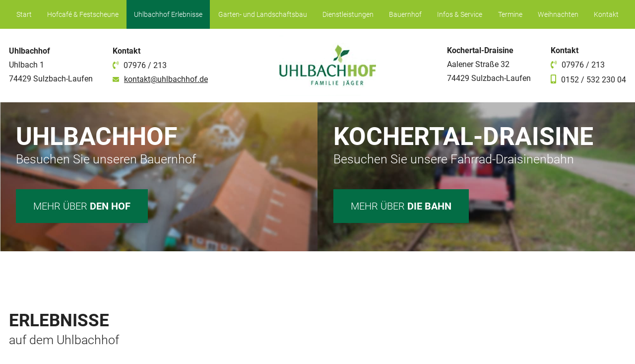

--- FILE ---
content_type: text/html; charset=UTF-8
request_url: https://www.uhlbachhof.de/uhlbachhof-erlebnisse.php
body_size: 7196
content:
<!DOCTYPE HTML>
<html lang="de">
<head>
	<meta charset="utf-8">
	<meta name="description" content="Sie sind auf der Suche nach einer ganz besonderen Eventlocation im Raum Schwäbisch Hall? Den Uhlbachhof können Sie für Ihre Feiern mieten.">
	<meta property="og:title" content="Eventlocation bei Schwäbisch Hall | Feiern und mieten">
	<meta property="og:description" content="Sie sind auf der Suche nach einer ganz besonderen Eventlocation im Raum Schwäbisch Hall? Den Uhlbachhof können Sie für Ihre Feiern mieten.">
	<meta property="og:type" content="website">
	<meta property="og:url" content="https://www.uhlbachhof.de/uhlbachhof-erlebnisse.php">
	<meta property="og:image" content="https://www.uhlbachhof.de/images/social_branding.png">
	<meta property="og:site_name" content="Uhlbachhof Familie Jäger GbR">
	<meta name="viewport" content="width=device-width, initial-scale=1.0">
	<meta name="thumbnail" content="https://www.uhlbachhof.de/images/social_branding.png">
	<meta name="theme-color" content="#036d45">
	<link rel="canonical" href="https://www.uhlbachhof.de/uhlbachhof-erlebnisse.php">	<title>Eventlocation bei Schwäbisch Hall | Feiern und mieten</title>
	<script type="text/javascript">
    var ewcms_lang = 'de';
</script>

<style>
#loading_screen
{ 
  	display: none;
    	position:absolute;
     	left:50%;
     	top:50%;
     	margin: -10px 0 0 -10px;
     	z-index:1004;
}
/*
.special_date {
	color: #33CC66 !important;
}

.ewcmscontact_preview
{ 
  	display: none;
    	position:absolute;
     	left:20%;
     	top:20%;
     	width: 60%;
     	height: 100%;
     	z-index:100;
     	background-color: #00CC66;
}
.ewcmscontact_preview_close
{
	cursor: pointer;
	position: relative;
	float: right;
}
.ewcmscontact_preview_holder 
{
	position:	relative;
	left:		20%;
     	top:		10%;
     	width: 		60%; 
	
}
.ewcmscontact_preview_radiobutton 
{
	position: relative;
	float: right;
}

.ewcmscontact_field 
{	
	margin:10px 0 10px 0;
	border-bottom:2px dashed #fff;
	padding:0 0 15px 0;
}
.ewcmscontact_extended_options_old {
	border: red 2px dashed;
}
.ewcmscontact_formmail {
	clear:both;
}

.ewcmscontact_clear {
	clear: both;
}
.ewcmscontact_row {
	clear: both;
}
.ewcmscontact_name {

}
.ewcmscontact_description {
	
}
.ewcmscontact_radio_holder {
	position: relative;
	float: right;
}

.ewcms_contactform_error_class {
	color:red;
}

.ewcms_calendar_container {
	width: 240px;
}
*/

/* FLAT CALENDAR */
/*
.ewcms_calendar_updater_container {
	
}

.ewcms_calendar_container {
	
}

.ewcms_calendar_add_link {
	background:url("../../../images/add.gif") no-repeat scroll left 2px transparent;
	padding:0 0 0 18px;
}
.ewcms_calendar_add_link img {
	display:none;
}

.ewcms_calendar_element_container {
	margin:15px 0 0 0;
}

.ewcms_calendar_edit_link {
	background:url("../../../images/edit.gif") no-repeat scroll left 1px transparent;
	padding:0 0 0 18px;
	margin:0 10px 0 0;
}

.ewcms_calendar_delete_link {
	background:url("../../../images/delete.gif") no-repeat scroll left 1px transparent;
	padding:0 0 0 18px;
}
*/

/* FRONTEND CALENDAR STYLES*/

/*
.ewcms_calendar_event {
}
.ewcms_calendar_event_view {
}
.ewcms_calendar_event_title {
	margin:10px 0 10px 0;
}
.ewcms_calendar_event_hour {
}
.ewcms_calendar_event_content {
	
}
*/
/* END FRONTEND CALENDAR STYLES */






/* Form styling */
/*
.ewcms_clear	{
	clear:both;
	float:none;
	line-height:0;
	height:0;
}
#ewcmscontact_form_holder strong	{
	float:left;
	width:142px;
}
#ewcmscontact_form_holder input	{
	width:179px;
	margin:0 4px 4px 0;
	float:left;
}
#ewcmscontact_form_holder select	{
	width:100px;
	margin:0 0 4px 0;
}
.ewcms_checkbox	{width:10px !important;}
.ewcms_edit_submit	{width:110px;}
.ewcms_edit_table	{margin:15px 0 15px 0;}
.ewcms_edit_table a, .ewcms_edit_table a img	{border:none;}
.ewcms_edit_table a:hover	{text-decoration:none;}
.ewcms_edit_table label	{width:150px;float:left;}
.ewcms_edit_table input	{margin-bottom:4px;}
.ewcms_edit_link:hover	{text-decoration:none;}
.ewcms_moduleButtons	{
	clear:both;
	padding-top:10px;
}
.ewcms_moduleButtons a	{margin:0 15px 0 0;}
.ewcms_modulDelete	{
	background:url(../../../images/delete.gif) left 1px no-repeat;	
	padding:0 0 0 21px;
}
.ewcms_modulDown	{
	background:url(../../../images/icons/sortdesc.gif) left 4px no-repeat;
	padding:0 0 0 14px;
}
.ewcms_modulUp	{
	background:url(../../../images/icons/sortascBlue.gif) left 4px no-repeat;
	padding:0 0 0 14px;
}
.ewcms_modulDelete:hover, .ewcms_modulDown:hover, .ewcms_modulUp:hover, .ewcms_addCheckboxButton:hover {text-decoration:none;}
.ewcms_addCheckbox	{
	clear:both;
	margin:15px 0 10px 0;
	float:left;
	width:100%; 
}
.ewcms_addCheckboxButton	{
	background:url(../../../images/add.gif) left 2px no-repeat;
	padding:0 0 0 18px;
}
.ewcms_removeCheckbox	{
	text-indent:208px;
}
*/

/*----------------------------------------------*/
/* Example Form styling for the live Kontaktform */
/*----------------------------------------------*/

/*#Kontaktformular fieldset	{border:none;}
.ewcmscontact_row	{margin:0 0 4px 0;}
.ewcmscontact_row label	{float:left;line-height:13px;font-weight:bold;}
.ewcmscontact_checkbox_holder, .ewcmscontact_radio_holder	{float:left;}
#Kontaktformular .ewcms_checkbox, #Kontaktformular .ewcms_radio	{margin-bottom:4px;}
#Kontaktformular .ewcmscontact_radio_label, #Kontaktformular .ewcmscontact_checkbox_label	{margin:0 6px 0 0;}
#Kontaktformular #ewcmscontact_submit	{
	float:left;
	clear:both;
}*/
</style>



<script type="text/javascript">
    //<![CDATA[
    function popUP(x, y, filename, title) {
        params = "height=" + x + ",width=" + y + ",location=0,resizable=1,status=0,menubar=0,directories=0,toolbar=0,scrollbars=0,hotkeys=0,left=0,top=0";
        if (!newwindow.closed && newwindow.location) {
            newwindow.close();
        }
        var jspop = ew_fpopup + '?f=' + filename + '&x=' + x + '&y=' + y + '&p=' + escape(ew_fpath);
        newwindow = window.open(jspop, "", params);
    }

    var newwindow = '';
    var ew_fpath = 'upload/';
    var ew_fpopup = 'https://www.uhlbachhof.de/ewcms3/popup.php'; //za pop up func
    var loader_pic = 'https://cms.internet-media.com/common/images/ajax-loader.gif'; //ajax loader
    //]]>
    </script>

<script  type="text/javascript" defer src="https://www.uhlbachhof.de/ewcms3/js/ewcms_js.js"></script>		<link rel="stylesheet" href="https://www.uhlbachhof.de/css/styles.css" media="screen">	<link rel="stylesheet" href="https://www.uhlbachhof.de/css/print.css" media="print">
	<link rel="icon" href="https://www.uhlbachhof.de/favicon.ico" type="image/x-icon">
</head>
<body class="uhlbachhof-erlebnisse-php  uhlbachhof-erlebnisse chrome chrome-131 chrome-mac mac  nojs cmspage lang-de">
	<input type="checkbox" id="navi-toggled">
	
	<div class="page-navi">
		<div class="row">
			<div class="col">
				
				
				<nav>
					
<ul class="navi navi-main" >
<li class="start"><a title="Bauernhof mit Hofcafé bei Schwäbisch Hall | Uhlbachhof " href="/" class="start  " >Start</a></li>
<li class="hofcaf-festscheune"><a title="Ausflugsziel bei Schwäbisch Hall mit Hofcafé und Festscheune" href="/hofcafe-und-festscheune.php" class="hofcaf-festscheune  " >Hofcafé & Festscheune</a></li>
<li class="uhlbachhof-erlebnisse active"><a title="Eventlocation bei Schwäbisch Hall | Feiern und mieten" href="/uhlbachhof-erlebnisse.php" class="uhlbachhof-erlebnisse active " >Uhlbachhof Erlebnisse</a></li>
<li class="garten-und-landschaftsbau"><a title="Hofladen bei Schwäbisch Hall | Eier und Milch ab Bauernhof" href="/garten-und-landschaftsbau.php" class="garten-und-landschaftsbau  " >Garten- und Landschaftsbau</a></li>
<li class="dienstleistungen"><a title="Winterdienst | Garten- und Landschaftspflege | Feldarbeiten | Transport" href="/dienstleistungen.php" class="dienstleistungen  " >Dienstleistungen</a></li>
<li class="bauernhof"><a title="Bauernhof in Schwäbisch-Hall | Hofcafé | Lebensmittelverkauf" href="/bauernhof.php" class="bauernhof  " >Bauernhof</a></li>
<li class="infos-service hasSub tapHover"><span title="Erlebnisbauernhof bei Schwäbisch Hall | Infos u. Service" class="infos-service  " >Infos & Service</span>
<ul class="sub" >
<li class="geschichte"><a title="Bauernhofcafé bei Schwäbisch Hall | Unsere Geschichte" href="/infos-service/geschichte.php" class="geschichte  " >Geschichte</a></li>
<li class="impressionen"><a title="Erlebnisbauernhof bei Schwäbisch Hall | Impressionen" href="/infos-service/impressionen.php" class="impressionen  " >Impressionen</a></li>
<li class="partner-links"><a title="Agrarbetrieb bei Schwäbisch Hall | Partner und Links" href="/infos-service/partner-links.php" class="partner-links  " >Partner & Links</a></li>
<li class="downloads"><a title="Bauernhof bei Gschwend | Downloads und Informationen" href="/infos-service/downloads.php" class="downloads  " >Downloads</a></li>
<li class="newsletter"><a title="Bauernhof bei Gschwend | Unser aktueller Newsletter" href="/newsletter.php" class="newsletter  " >Newsletter</a></li>
</ul>
</li>
<li class="termine"><a title="Christbaumverkauf bei Schwäbisch Hall und vieles mehr " href="/termine.php" class="termine  " >Termine</a></li>
<li class="weihnachten"><a title="Christbaumverkauf bei Schwäbisch Hall | Weihnachten" href="/weihnachten.php" class="weihnachten  " >Weihnachten</a></li>
<li class="kontakt"><a title="Uhlbachhof Familie Jäger GbR Inh. Ricardo Jäger | Kontaktaufnahme" href="/kontakt/" class="kontakt  " >Kontakt</a></li>
</ul>
				</nav>
			</div>
		</div>
	</div>
	<div class="page-wrap">
		<header class="header clearfix">
			<div class="topBar">
				<div class="row">
					<div class="col">
						<div class="inhalt">
							<div class="ulbachkontakt">
								<p class="address"><strong>Uhlbachhof</strong><br>
									Uhlbach 1<br>
									74429 Sulzbach-Laufen
								</p>

								<p><strong>Kontakt</strong><br>
									<a class="phone " href="tel:07976213" title="Jetzt telefonisch Kontakt mit Uhlbachhof Familie Jäger GbR in 74429 Sulzbach-Laufen aufnehmen." data-event-type="click" data-event-name="Click to call">07976 / 213</a><br>
									<a href="https://www.uhlbachhof.de" class="escape email " title="Schreiben Sie Uhlbachhof Familie Jäger GbR in 74429 Sulzbach-Laufen eine E-Mail." data-email='{"name":"kontakt","host":"uhlbachhof.de"}'>kontakt<span class="escape">&part;</span>uhlbachhof.de</a>								</p>
							</div>

							<a href="https://www.uhlbachhof.de" title="Uhlbachhof Familie Jäger GbR" class="branding"><img src="[data-uri]" data-src="https://www.uhlbachhof.de/images/branding.png" alt="Uhlbachhof Familie Jäger GbR - Logo" class="non-fluid"></a>

							<div class="kochertalkontakt">
								<p class="address"><strong>Kochertal-Draisine</strong><br>
									Aalener Straße 32<br>
									74429 Sulzbach-Laufen
								</p>

								<p><strong>Kontakt</strong><br>
									<a class="phone " href="tel:07976213" title="Jetzt telefonisch Kontakt mit Uhlbachhof Familie Jäger GbR in 74429 Sulzbach-Laufen aufnehmen." data-event-type="click" data-event-name="Click to call">07976 / 213</a><br>
									<span class="mobil">0152 / 532 230 04</span>
								</p>
							</div>
						</div>
					</div>
				</div>
			</div>

			<a href="https://www.uhlbachhof.de" title="Uhlbachhof Familie Jäger GbR" class="brandingMobile"><img src="[data-uri]" data-src="https://www.uhlbachhof.de/images/branding.png" alt="Uhlbachhof Familie Jäger GbR - Logo" class="non-fluid"></a>

			<ul data-grab-elements=".newsopening" data-grab-wrapmode="set" data-grab-page="oeffnungszeiten-news.php"></ul>

			<div class="left lazyBg">
				<div class="claim">
					<p>Uhlbachhof <span>Besuchen Sie unseren Bauernhof</span></p>
					<a href="/bauernhof.php" title="Bauernhof">Mehr über <span>den Hof</span></a>
				</div>
			</div>

			<div class="right lazyBg">
				<div class="claim">
					<p>Kochertal-Draisine <span>Besuchen Sie unsere Fahrrad-Draisinenbahn</span></p>
					<a href="/uhlbachhof-erlebnisse.php" title="Kochertal-Draisine">Mehr über <span>die Bahn</span></a>
				</div>
			</div>
		</header>
		<main class="content clearfix">
			
<div class="row">
	<div class="col">
		<h1>Erlebnisse <span>auf dem Uhlbachhof</span></h1>
	</div>

	<div class="col large-6">
		
<p><strong></strong><strong>Ob Draisinen- oder Kanufahrt oder eine gef&uuml;hrte Wanderung&nbsp; durch das sch&ouml;ne Limpurger Land - wir stellen Ihnen gerne Ihr individuelles Programm zusammen. Hier finden Sie schon einmal die wichtigstens Infos zu allen "Uhlbachhof-Erlebnissen".</strong></p>
<p><strong>&nbsp;</strong><strong>&nbsp;</strong></p>
<p><strong>Kochertal-Draisine</strong></p>
<p>Die einzige Fahrraddraisinenstrecke in Baden-W&uuml;rttemberg finden Sie bei uns in Sulzbach-Laufen.</p>
<p>Im malerischen Kochertal, entlang von gr&uuml;nen Wiesen und W&auml;ldern f&uuml;hrt Sie die etwa. 4km (insgesamt 8km hin und zur&uuml;ck)&nbsp;lange Strecke vom Startbahnhof Laufen bis zur Wendeplattform in&nbsp;Untergr&ouml;ningen. Hier wird die Draisine in &bdquo;Handarbeit&ldquo; von Ihnen gewendet und f&uuml;r die R&uuml;ckfahrt startklar gemacht. W&auml;hrend Ihrer gut 1-st&uuml;ndigen Fahrt k&ouml;nnen Sie die Natur genie&szlig;en und gleichzeitig sportlich aktiv werden. Sei es romantisch zu zweit oder gesellig mit bis zu 7 Personen pro Draisine k&ouml;nnen Sie hier einen unvergesslichen Ausflug erleben.</p>
<p>Insgesamt stehen 6 Draisinen mit 28 Pl&auml;tzen zur Verf&uuml;gung die gleichzeitig fahren k&ouml;nnen. Gestartet werden kann von donnerstags bis sonntags nach Anmeldung zu festen Startzeiten.&nbsp;</p>
<p></p>
<p>Adresse f&uuml;rs Navi: <strong>Parkplatz: Im Kocherfeld, 74429 Sulzbach-Laufen</strong></p>
	</div>

	<div class="col large-6">
		
<p>Bitte nutzen Sie den Gemeindeparkplatz und laufen dann entlang des Radwegs zur Draisinenstation (ca. 500m). Diese befindet sich in der Aalener Stra&szlig;e 32, 74429 Sulzbach-Laufen.</p>
<p></p>
<p><strong>Sie planen einen Vereins- oder Firmenausflug? Kein Problem! </strong></p>
<p>Bei einer sog.&nbsp; Sonderfahrt k&ouml;nnen Sie Ihr Rahmenprogramm ganz ohne Zeitdruck buchen. Sie parken die Draisine in Untergr&ouml;ningen um dort eine Wanderung, ein Essen oder eine Brauereibesichtigung zu machen und fahren dann, ganz entspannt, nach Ihrem Programm wieder zur&uuml;ck.&nbsp;</p>
<p>Sie haben ein Familien- oder Vereinsmitglied mit Handicap? Es steht Ihnen auch eine Barrierefreie Draisine zur Auswahl, so, dass niemand auf dieses gemeinsame Vergn&uuml;gen verzichten muss.</p>
<p></p>
<p>Ob eine&nbsp; Einkehr in Untergr&ouml;ningen oder eine gef&uuml;hrte Wanderung (ab 15 Personen) rund um den Zielbahnhof &ndash; sprechen Sie uns an, wir beraten Sie gerne und runden Ihr Programm ab.</p>
<p></p>
	</div>
</div>

<div class="img-row">
	<div class="row">
		<div class="col medium-6 large-3">
			
<a  href="/upload/23444989-phpThumb-cache-uhlbachhof.de-src01cc2e0a862472351cde49e69fbc0ef5-pardd2fb9320ef6173cb5c26e36513b69ff-dat1494408361.jpg" data-rel="lightbox:" title="Kochertal-Draisine"><img src="https://www.uhlbachhof.de/upload/cache/phpThumb_cache_src8fba925e42dfbb13b1dd9cf0399ab7f8_par0a9aa18fd2897ad217d39bcb4d29bdf2_dat1545381800.jpeg" alt="Kochertal-Draisine" width="800" height="551" class="circle-img" /></a>
		</div>

		<div class="col medium-6 large-3">
			
<a  href="/upload/34576143-Bilder-Eva-bis-Juli-2018-193.JPG" data-rel="lightbox:" title="Wendeplattform Untergröningen"><img src="https://www.uhlbachhof.de/upload/cache/phpThumb_cache_src1896cf283f776b6b0cf2113fb3485f28_par0a9aa18fd2897ad217d39bcb4d29bdf2_dat1635324703.jpeg" alt="Wendeplattform Untergröningen" width="800" height="800" class="circle-img" /></a>
		</div>

		<div class="col medium-6 large-3">
			
<a  href="/upload/34576144-Bilder-Eva-bis-Juli-2018-195.JPG" data-rel="lightbox:" title="Draisinenfahrt"><img src="https://www.uhlbachhof.de/upload/cache/phpThumb_cache_src367f35998010892d5aa95d1daf7bcc46_par0a9aa18fd2897ad217d39bcb4d29bdf2_dat1635324742.jpeg" alt="Draisinenfahrt" width="800" height="800" class="circle-img" /></a>
		</div>

		<div class="col medium-6 large-3">
			
<a  href="/upload/23444992-phpThumb-cache-uhlbachhof.de-srcbb14a2dd4b2b4d0bc7d1ba09cf665526-par833c8c6c63ed1309d081bcf989ad4967-dat1523346637.jpg" data-rel="lightbox:" title="Kanufahren"><img src="https://www.uhlbachhof.de/upload/23444992-phpThumb-cache-uhlbachhof.de-srcbb14a2dd4b2b4d0bc7d1ba09cf665526-par833c8c6c63ed1309d081bcf989ad4967-dat1523346637.jpg" alt="Kanufahren" class="circle-img" /></a>
		</div>
	</div>
</div>

<div class="row">
	<div class="col large-6">
		
<p><strong>&nbsp;</strong></p>
<p><strong>Kanufahren</strong></p>
<p>Der idyllische Kocher ist eine perfekte Kulisse um eine Kanufahrt zu machen. Start der Kanufahrten ist der Einstieg in Laufen. Ziel ist, je nach Wunsch in Sulzbach (ca. 1,5 Std. Fahrt), Br&ouml;ckingen (ca. 4 Std. Fahrt) oder Gaildorf (ca. 6 Std. Fahrt).</p>
<p>Genie&szlig;en Sie die Natur rund um den Kocher hautnah w&auml;hrend einer Kanufahrt. Sie werden begeistert sein, welcher Artenreichtum an Pflanzen und Tieren sich im und um den Kocher tummelt. Ein Kanu kann mit max. 2 Erwachsenen besetzt werden. Die Kosten pro Kanu liegen zwischen 40,-&euro; und 50,-&euro; abh&auml;ngig von der Strecke. Gestartet werden kann bei einem Pegelstand zwischen 40cm und 70 cm. Bei Niedrig- oder Hochwasser ist eine Fahrt auf dem Kocher leider nicht m&ouml;glich. Gerne k&ouml;nnen Sie telefonisch oder per Email eine Fahrt buchen.</p>
	</div>

	<div class="col large-6">
		
<p><strong>Gef&uuml;hrte Wanderung durch den Naturpark Schw&auml;bisch-Fr&auml;nkischer Wald&nbsp;</strong></p>
<p>Sulzbach-Laufen und somit auch unser Uhlbachhof geh&ouml;ren seit 2014 zum Schw&auml;bisch-Fr&auml;nkischen Naturpark. Fritz J&auml;ger kann Ihnen bei einer Wanderung rund um den Altenbergturm und unseren Uhlbachhof alles geologische und geschichtliche zu unserer Heimat und unserer Region erz&auml;hlen. Sein Wissen &uuml;ber St&auml;dte und Kultur reicht auch weit &uuml;ber unsere Kreisgrenze hinaus.</p>
<p>Erfahren Sie bei einer Wanderung durch Idyllische W&auml;lder und artenreiche Felder viel Neues &uuml;ber unsere Vorfahren und die Entstehung unseres Landes. Schalten Sie f&uuml;r eine Stunde oder einen ganzen Tag vom Alltag ab und lassen Sie Seele baumeln. Gerne k&ouml;nnen Sie telefonisch oder per Email eine Wanderung durch unsere sch&ouml;ne Natur mit Fritz J&auml;ger buchen (ab 15 Personen).</p>
	</div>
</div>
<div class="img-row">
	<div class="row">
		<div class="col medium-6 large-3">
			
<a  href="/upload/76987029-ATRV7283.JPG" data-rel="lightbox:" title="Kanufahrt auf dem Kocher"><img src="https://www.uhlbachhof.de/upload/cache/phpThumb_cache_srcf527a8beb7624e06fa240783d457436d_par0a9aa18fd2897ad217d39bcb4d29bdf2_dat1688376373.jpeg" alt="Kanufahrt auf dem Kocher" width="800" height="800" class="circle-img" /></a>
		</div>

		<div class="col medium-6 large-3">
			
<a  href="/upload/76987030-DVTU4526.JPG" data-rel="lightbox:" title="Kanueinstieg"><img src="https://www.uhlbachhof.de/upload/cache/phpThumb_cache_src0b1cff2dda19d711736dcb6d0a265d63_par0a9aa18fd2897ad217d39bcb4d29bdf2_dat1688376397.jpeg" alt="Kanueinstieg" width="800" height="800" class="circle-img" /></a>
		</div>

		<div class="col medium-6 large-3">
			
<a  href="/upload/76987031-CVUC3438.JPG" data-rel="lightbox:" title="Aussicht vom Altenbergturm"><img src="https://www.uhlbachhof.de/upload/cache/phpThumb_cache_src5d4f836ce6bbddcf86da76390250eb27_par0a9aa18fd2897ad217d39bcb4d29bdf2_dat1688376566.jpeg" alt="Aussicht vom Altenbergturm" width="800" height="800" class="circle-img" /></a>
		</div>

		<div class="col medium-6 large-3">
			
<a  href="/upload/76987032-IMG-0162.JPG" data-rel="lightbox:" title="Blumenwiese"><img src="https://www.uhlbachhof.de/upload/cache/phpThumb_cache_srcc5cdd6e6f1965296ed50aca33cb357ff_par0a9aa18fd2897ad217d39bcb4d29bdf2_dat1688376691.jpeg" alt="Blumenwiese" width="800" height="800" class="circle-img" /></a>
		</div>
	</div>
</div>

<div class="row">
	<div class="col large-6">
		

	</div>

	<div class="col large-6">
		

	</div>
</div>

<div class="img-row">
	<div class="row">
		<div class="col medium-6 large-3">
			
<a  href="/upload/76987029-ATRV7283.JPG" data-rel="lightbox:" title="Kanufahrt auf dem Kocher"><img src="https://www.uhlbachhof.de/upload/cache/phpThumb_cache_srcf527a8beb7624e06fa240783d457436d_par0a9aa18fd2897ad217d39bcb4d29bdf2_dat1688376373.jpeg" alt="Kanufahrt auf dem Kocher" width="800" height="800" class="circle-img" /></a>
		</div>

		<div class="col medium-6 large-3">
			
<a  href="/upload/76987030-DVTU4526.JPG" data-rel="lightbox:" title="Kanueinstieg"><img src="https://www.uhlbachhof.de/upload/cache/phpThumb_cache_src0b1cff2dda19d711736dcb6d0a265d63_par0a9aa18fd2897ad217d39bcb4d29bdf2_dat1688376397.jpeg" alt="Kanueinstieg" width="800" height="800" class="circle-img" /></a>
		</div>

		<div class="col medium-6 large-3">
			
<a  href="/upload/76987031-CVUC3438.JPG" data-rel="lightbox:" title="Aussicht vom Altenbergturm"><img src="https://www.uhlbachhof.de/upload/cache/phpThumb_cache_src5d4f836ce6bbddcf86da76390250eb27_par0a9aa18fd2897ad217d39bcb4d29bdf2_dat1688376566.jpeg" alt="Aussicht vom Altenbergturm" width="800" height="800" class="circle-img" /></a>
		</div>

		<div class="col medium-6 large-3">
			
<a  href="/upload/76987032-IMG-0162.JPG" data-rel="lightbox:" title="Blumenwiese"><img src="https://www.uhlbachhof.de/upload/cache/phpThumb_cache_srcc5cdd6e6f1965296ed50aca33cb357ff_par0a9aa18fd2897ad217d39bcb4d29bdf2_dat1688376691.jpeg" alt="Blumenwiese" width="800" height="800" class="circle-img" /></a>
		</div>
	</div>
</div>
		</main>
		<footer class="footer">
			<div class="maps">
				<div class="left">
					<iframe data-iframe="googlemaps"  data-src="https://www.google.com/maps/embed?pb=!1m18!1m12!1m3!1d2619.2151733032683!2d9.89263371567825!3d48.968428279298436!2m3!1f0!2f0!3f0!3m2!1i1024!2i768!4f13.1!3m3!1m2!1s0x4798ff963348829b%3A0x25309d37bd17c953!2sUhlbachhof%20J%C3%A4ger!5e0!3m2!1sde!2sde!4v1647933515291!5m2!1sde!2sde" allowfullscreen></iframe>
				</div>

				<div class="right">
					<iframe data-iframe="googlemaps"  data-src="https://www.google.com/maps/embed?pb=!1m18!1m12!1m3!1d2620.600510195991!2d9.855503416021364!3d48.94205037929572!2m3!1f0!2f0!3f0!3m2!1i1024!2i768!4f13.1!3m3!1m2!1s0x4799aaaae40f6135%3A0x2bbd0287c81bc40c!2sKochertal-Draisine!5e0!3m2!1sde!2sde!4v1545071652327" allowfullscreen></iframe>
				</div>
			</div>

			<img src="/images/footer.png" alt="Landschaft" class="landschaftBild" />
			
			<div class="info">
				<div class="row">
					<div class="col">
						<div class="inhalt">
							<div class="ulbachkontakt">
								<p class="address"><strong>Uhlbachhof</strong><br>
									Uhlbach 1<br>
									74429 Sulzbach-Laufen
								</p>

								<p><strong>Kontakt</strong><br>
									<a class="phone " href="tel:07976213" title="Jetzt telefonisch Kontakt mit Uhlbachhof Familie Jäger GbR in 74429 Sulzbach-Laufen aufnehmen." data-event-type="click" data-event-name="Click to call">07976 / 213</a><br>
									<a href="https://www.uhlbachhof.de" class="escape email " title="Schreiben Sie Uhlbachhof Familie Jäger GbR in 74429 Sulzbach-Laufen eine E-Mail." data-email='{"name":"kontakt","host":"uhlbachhof.de"}'>kontakt<span class="escape">&part;</span>uhlbachhof.de</a>								</p>
							</div>

							<a href="/newsletter.php" title="Newsletter" class="newsletter">Newsletter <span>Anmeldung</span></a>

							<div class="kochertalkontakt">
								<p class="address"><strong>Kochertal-Draisine</strong><br>
									Aalener Straße 32<br>
									74429 Sulzbach-Laufen
								</p>

								<p><strong>Kontakt</strong><br>
									<a class="phone " href="tel:07976213" title="Jetzt telefonisch Kontakt mit Uhlbachhof Familie Jäger GbR in 74429 Sulzbach-Laufen aufnehmen." data-event-type="click" data-event-name="Click to call">07976 / 213</a><br>
									<span class="mobil">0152 / 532 230 04</span>
								</p>
							</div>
						</div>
					</div>
				</div>
			</div>
			
			
<ul class="navi navi-add" >
<li class="newsletter"><a title="Bauernhof bei Gschwend | Unser aktueller Newsletter" href="/newsletter.php" class="newsletter  " >Newsletter</a></li>
<li class="oeffnungszeiten-news"><a title="Hofcafé bei Schwäbisch Hall | Besuch auf dem Uhlbachhof | Öffnungszeiten & News" href="/oeffnungszeiten-news.php" class="oeffnungszeiten-news  " >Öffnungszeiten & News</a></li>
<li class="anfahrt"><a title="Uhlbachhof Familie Jäger GbR Inh. Ricardo Jäger |Anfahrtsskizze" href="/anfahrt.php" class="anfahrt  " >Anfahrt</a></li>
<li class="datenschutzerklaerung"><a title="Uhlbachhof Familie Jäger GbR Inh. Ricardo Jäger | Datenschutzangaben  " href="/datenschutzerklaerung.php" class="datenschutzerklaerung  " >Datenschutzerklärung</a></li>
<li class="impressum"><a title="Impressum der Uhlbach Agrar GbR & Jäger Service GbR" href="/impressum.php" class="impressum  " >Impressum</a></li>
</ul>
		</footer>
	</div>
	<ul class="mobile-bar">
		<li>
	       <a class="phone " href="tel:07976213" title="Jetzt telefonisch Kontakt mit Uhlbachhof Familie Jäger GbR in 74429 Sulzbach-Laufen aufnehmen." data-event-type="click" data-event-name="Click to call"><i class="fa-solid fa-phone"></i> 07976 / 213</a>	    </li>
		<li>
			<label for="navi-toggled"></label>
		</li>
	</ul>
	<script async src="/usecurez.js?k=R1C38894W38909"></script><noscript><div><img src="/usecurez.jpg?k=R1C38894W38909&amp;noscript=1" alt="Counter"></div><input type="checkbox" id="noticebar"><label for="noticebar"></label><div><span class="col"><b>Achtung:</b> <br>JavaScript ist nicht aktiviert! Bitte aktivieren Sie <a title="Wie Sie JavaScript in Ihrem Browser aktivieren" target="_blank" href="https://www.enable-javascript.com/de/" rel="noopener">JavaScript</a> um den vollen Funktionsumfang dieser und weiterer Webseiten genießen zu können.</span></div></noscript> <!-- 1.43 | Euroweb Internet GmbH --><link href="https://www.uhlbachhof.de/_modules/privacyControl/privacyControl-2.0-standalone.css" rel="stylesheet"><script src="/privacyControl-2.0.conf.js"></script><script src="https://www.uhlbachhof.de/_modules/privacyControl/privacyControl-2.0-standalone.js"></script>	<script async src="https://www.uhlbachhof.de/js/site.js"></script>	<script type="application/ld+json">{
	"@context" : "http://schema.org",
	"@type" : "LocalBusiness",
	"address" : {
		"@type": "PostalAddress",
		"addressLocality":"Sulzbach-Laufen",
		"addressRegion": "Deutschland",
		"postalCode":"74429",
		"streetAddress": "Uhlbach 1"
	},
	"description":"Der Uhlbachhof in 74429 Sulzbach-Laufen ist Ihr Bauerhof mit Hocafé, Milchbetrieb und Legehennenhaltung für die Region Schwäbisch Hall.",
	"name":"Uhlbachhof Familie Jäger GbR",
	"url":"https://www.uhlbachhof.de",
	"image":"https://www.uhlbachhof.de/images/social_branding.png",
	"email":"kontakt@uhlbachhof.de",
	"telephone":"07976 / 213"
	}</script>

</body>
</html>


--- FILE ---
content_type: text/html; charset=UTF-8
request_url: https://www.uhlbachhof.de/oeffnungszeiten-news.php
body_size: 4942
content:
<!DOCTYPE HTML>
<html lang="de">
<head>
	<meta charset="utf-8">
	<meta name="description" content="Ob Bauernfrühstück oder Kaffeetrinken, das Hofcafé des Uhlbachhofs im Raum Schwäbisch Hall lädt zum Verweilen ein. Kommen Sie vorbei. Hier finden Sie unsere Öffnungszeiten & News.">
	<meta property="og:title" content="Hofcafé bei Schwäbisch Hall | Besuch auf dem Uhlbachhof | Öffnungszeiten & News">
	<meta property="og:description" content="Ob Bauernfrühstück oder Kaffeetrinken, das Hofcafé des Uhlbachhofs im Raum Schwäbisch Hall lädt zum Verweilen ein. Kommen Sie vorbei. Hier finden Sie unsere Öffnungszeiten & News.">
	<meta property="og:type" content="website">
	<meta property="og:url" content="https://www.uhlbachhof.de/oeffnungszeiten-news.php">
	<meta property="og:image" content="https://www.uhlbachhof.de/images/social_branding.png">
	<meta property="og:site_name" content="Uhlbachhof Familie Jäger GbR">
	<meta name="viewport" content="width=device-width, initial-scale=1.0">
	<meta name="thumbnail" content="https://www.uhlbachhof.de/images/social_branding.png">
	<meta name="theme-color" content="#036d45">
	<link rel="canonical" href="https://www.uhlbachhof.de/oeffnungszeiten-news.php">	<title>Hofcafé bei Schwäbisch Hall | Besuch auf dem Uhlbachhof | Öffnungszeiten & News</title>
	<script type="text/javascript">
    var ewcms_lang = 'de';
</script>

<style>
#loading_screen
{ 
  	display: none;
    	position:absolute;
     	left:50%;
     	top:50%;
     	margin: -10px 0 0 -10px;
     	z-index:1004;
}
/*
.special_date {
	color: #33CC66 !important;
}

.ewcmscontact_preview
{ 
  	display: none;
    	position:absolute;
     	left:20%;
     	top:20%;
     	width: 60%;
     	height: 100%;
     	z-index:100;
     	background-color: #00CC66;
}
.ewcmscontact_preview_close
{
	cursor: pointer;
	position: relative;
	float: right;
}
.ewcmscontact_preview_holder 
{
	position:	relative;
	left:		20%;
     	top:		10%;
     	width: 		60%; 
	
}
.ewcmscontact_preview_radiobutton 
{
	position: relative;
	float: right;
}

.ewcmscontact_field 
{	
	margin:10px 0 10px 0;
	border-bottom:2px dashed #fff;
	padding:0 0 15px 0;
}
.ewcmscontact_extended_options_old {
	border: red 2px dashed;
}
.ewcmscontact_formmail {
	clear:both;
}

.ewcmscontact_clear {
	clear: both;
}
.ewcmscontact_row {
	clear: both;
}
.ewcmscontact_name {

}
.ewcmscontact_description {
	
}
.ewcmscontact_radio_holder {
	position: relative;
	float: right;
}

.ewcms_contactform_error_class {
	color:red;
}

.ewcms_calendar_container {
	width: 240px;
}
*/

/* FLAT CALENDAR */
/*
.ewcms_calendar_updater_container {
	
}

.ewcms_calendar_container {
	
}

.ewcms_calendar_add_link {
	background:url("../../../images/add.gif") no-repeat scroll left 2px transparent;
	padding:0 0 0 18px;
}
.ewcms_calendar_add_link img {
	display:none;
}

.ewcms_calendar_element_container {
	margin:15px 0 0 0;
}

.ewcms_calendar_edit_link {
	background:url("../../../images/edit.gif") no-repeat scroll left 1px transparent;
	padding:0 0 0 18px;
	margin:0 10px 0 0;
}

.ewcms_calendar_delete_link {
	background:url("../../../images/delete.gif") no-repeat scroll left 1px transparent;
	padding:0 0 0 18px;
}
*/

/* FRONTEND CALENDAR STYLES*/

/*
.ewcms_calendar_event {
}
.ewcms_calendar_event_view {
}
.ewcms_calendar_event_title {
	margin:10px 0 10px 0;
}
.ewcms_calendar_event_hour {
}
.ewcms_calendar_event_content {
	
}
*/
/* END FRONTEND CALENDAR STYLES */






/* Form styling */
/*
.ewcms_clear	{
	clear:both;
	float:none;
	line-height:0;
	height:0;
}
#ewcmscontact_form_holder strong	{
	float:left;
	width:142px;
}
#ewcmscontact_form_holder input	{
	width:179px;
	margin:0 4px 4px 0;
	float:left;
}
#ewcmscontact_form_holder select	{
	width:100px;
	margin:0 0 4px 0;
}
.ewcms_checkbox	{width:10px !important;}
.ewcms_edit_submit	{width:110px;}
.ewcms_edit_table	{margin:15px 0 15px 0;}
.ewcms_edit_table a, .ewcms_edit_table a img	{border:none;}
.ewcms_edit_table a:hover	{text-decoration:none;}
.ewcms_edit_table label	{width:150px;float:left;}
.ewcms_edit_table input	{margin-bottom:4px;}
.ewcms_edit_link:hover	{text-decoration:none;}
.ewcms_moduleButtons	{
	clear:both;
	padding-top:10px;
}
.ewcms_moduleButtons a	{margin:0 15px 0 0;}
.ewcms_modulDelete	{
	background:url(../../../images/delete.gif) left 1px no-repeat;	
	padding:0 0 0 21px;
}
.ewcms_modulDown	{
	background:url(../../../images/icons/sortdesc.gif) left 4px no-repeat;
	padding:0 0 0 14px;
}
.ewcms_modulUp	{
	background:url(../../../images/icons/sortascBlue.gif) left 4px no-repeat;
	padding:0 0 0 14px;
}
.ewcms_modulDelete:hover, .ewcms_modulDown:hover, .ewcms_modulUp:hover, .ewcms_addCheckboxButton:hover {text-decoration:none;}
.ewcms_addCheckbox	{
	clear:both;
	margin:15px 0 10px 0;
	float:left;
	width:100%; 
}
.ewcms_addCheckboxButton	{
	background:url(../../../images/add.gif) left 2px no-repeat;
	padding:0 0 0 18px;
}
.ewcms_removeCheckbox	{
	text-indent:208px;
}
*/

/*----------------------------------------------*/
/* Example Form styling for the live Kontaktform */
/*----------------------------------------------*/

/*#Kontaktformular fieldset	{border:none;}
.ewcmscontact_row	{margin:0 0 4px 0;}
.ewcmscontact_row label	{float:left;line-height:13px;font-weight:bold;}
.ewcmscontact_checkbox_holder, .ewcmscontact_radio_holder	{float:left;}
#Kontaktformular .ewcms_checkbox, #Kontaktformular .ewcms_radio	{margin-bottom:4px;}
#Kontaktformular .ewcmscontact_radio_label, #Kontaktformular .ewcmscontact_checkbox_label	{margin:0 6px 0 0;}
#Kontaktformular #ewcmscontact_submit	{
	float:left;
	clear:both;
}*/
</style>



<script type="text/javascript">
    //<![CDATA[
    function popUP(x, y, filename, title) {
        params = "height=" + x + ",width=" + y + ",location=0,resizable=1,status=0,menubar=0,directories=0,toolbar=0,scrollbars=0,hotkeys=0,left=0,top=0";
        if (!newwindow.closed && newwindow.location) {
            newwindow.close();
        }
        var jspop = ew_fpopup + '?f=' + filename + '&x=' + x + '&y=' + y + '&p=' + escape(ew_fpath);
        newwindow = window.open(jspop, "", params);
    }

    var newwindow = '';
    var ew_fpath = 'upload/';
    var ew_fpopup = 'https://www.uhlbachhof.de/ewcms3/popup.php'; //za pop up func
    var loader_pic = 'https://cms.internet-media.com/common/images/ajax-loader.gif'; //ajax loader
    //]]>
    </script>

<script  type="text/javascript" defer src="https://www.uhlbachhof.de/ewcms3/js/ewcms_js.js"></script>		<link rel="stylesheet" href="https://www.uhlbachhof.de/css/styles.css" media="screen">	<link rel="stylesheet" href="https://www.uhlbachhof.de/css/print.css" media="print">
	<link rel="icon" href="https://www.uhlbachhof.de/favicon.ico" type="image/x-icon">
</head>
<body class="oeffnungszeiten-news-php  oeffnungszeiten-news chrome chrome-131 chrome-mac mac  nojs cmspage lang-de">
	<input type="checkbox" id="navi-toggled">
	
	<div class="page-navi">
		<div class="row">
			<div class="col">
				
				
				<nav>
					
<ul class="navi navi-main" >
<li class="start"><a title="Bauernhof mit Hofcafé bei Schwäbisch Hall | Uhlbachhof " href="/" class="start  " >Start</a></li>
<li class="hofcaf-festscheune"><a title="Ausflugsziel bei Schwäbisch Hall mit Hofcafé und Festscheune" href="/hofcafe-und-festscheune.php" class="hofcaf-festscheune  " >Hofcafé & Festscheune</a></li>
<li class="uhlbachhof-erlebnisse"><a title="Eventlocation bei Schwäbisch Hall | Feiern und mieten" href="/uhlbachhof-erlebnisse.php" class="uhlbachhof-erlebnisse  " >Uhlbachhof Erlebnisse</a></li>
<li class="garten-und-landschaftsbau"><a title="Hofladen bei Schwäbisch Hall | Eier und Milch ab Bauernhof" href="/garten-und-landschaftsbau.php" class="garten-und-landschaftsbau  " >Garten- und Landschaftsbau</a></li>
<li class="dienstleistungen"><a title="Winterdienst | Garten- und Landschaftspflege | Feldarbeiten | Transport" href="/dienstleistungen.php" class="dienstleistungen  " >Dienstleistungen</a></li>
<li class="bauernhof"><a title="Bauernhof in Schwäbisch-Hall | Hofcafé | Lebensmittelverkauf" href="/bauernhof.php" class="bauernhof  " >Bauernhof</a></li>
<li class="infos-service hasSub tapHover"><span title="Erlebnisbauernhof bei Schwäbisch Hall | Infos u. Service" class="infos-service  " >Infos & Service</span>
<ul class="sub" >
<li class="geschichte"><a title="Bauernhofcafé bei Schwäbisch Hall | Unsere Geschichte" href="/infos-service/geschichte.php" class="geschichte  " >Geschichte</a></li>
<li class="impressionen"><a title="Erlebnisbauernhof bei Schwäbisch Hall | Impressionen" href="/infos-service/impressionen.php" class="impressionen  " >Impressionen</a></li>
<li class="partner-links"><a title="Agrarbetrieb bei Schwäbisch Hall | Partner und Links" href="/infos-service/partner-links.php" class="partner-links  " >Partner & Links</a></li>
<li class="downloads"><a title="Bauernhof bei Gschwend | Downloads und Informationen" href="/infos-service/downloads.php" class="downloads  " >Downloads</a></li>
<li class="newsletter"><a title="Bauernhof bei Gschwend | Unser aktueller Newsletter" href="/newsletter.php" class="newsletter  " >Newsletter</a></li>
</ul>
</li>
<li class="termine"><a title="Christbaumverkauf bei Schwäbisch Hall und vieles mehr " href="/termine.php" class="termine  " >Termine</a></li>
<li class="weihnachten"><a title="Christbaumverkauf bei Schwäbisch Hall | Weihnachten" href="/weihnachten.php" class="weihnachten  " >Weihnachten</a></li>
<li class="kontakt"><a title="Uhlbachhof Familie Jäger GbR Inh. Ricardo Jäger | Kontaktaufnahme" href="/kontakt/" class="kontakt  " >Kontakt</a></li>
</ul>
				</nav>
			</div>
		</div>
	</div>
	<div class="page-wrap">
		<header class="header clearfix">
			<div class="topBar">
				<div class="row">
					<div class="col">
						<div class="inhalt">
							<div class="ulbachkontakt">
								<p class="address"><strong>Uhlbachhof</strong><br>
									Uhlbach 1<br>
									74429 Sulzbach-Laufen
								</p>

								<p><strong>Kontakt</strong><br>
									<a class="phone " href="tel:07976213" title="Jetzt telefonisch Kontakt mit Uhlbachhof Familie Jäger GbR in 74429 Sulzbach-Laufen aufnehmen." data-event-type="click" data-event-name="Click to call">07976 / 213</a><br>
									<a href="https://www.uhlbachhof.de" class="escape email " title="Schreiben Sie Uhlbachhof Familie Jäger GbR in 74429 Sulzbach-Laufen eine E-Mail." data-email='{"name":"kontakt","host":"uhlbachhof.de"}'>kontakt<span class="escape">&part;</span>uhlbachhof.de</a>								</p>
							</div>

							<a href="https://www.uhlbachhof.de" title="Uhlbachhof Familie Jäger GbR" class="branding"><img src="[data-uri]" data-src="https://www.uhlbachhof.de/images/branding.png" alt="Uhlbachhof Familie Jäger GbR - Logo" class="non-fluid"></a>

							<div class="kochertalkontakt">
								<p class="address"><strong>Kochertal-Draisine</strong><br>
									Aalener Straße 32<br>
									74429 Sulzbach-Laufen
								</p>

								<p><strong>Kontakt</strong><br>
									<a class="phone " href="tel:07976213" title="Jetzt telefonisch Kontakt mit Uhlbachhof Familie Jäger GbR in 74429 Sulzbach-Laufen aufnehmen." data-event-type="click" data-event-name="Click to call">07976 / 213</a><br>
									<span class="mobil">0152 / 532 230 04</span>
								</p>
							</div>
						</div>
					</div>
				</div>
			</div>

			<a href="https://www.uhlbachhof.de" title="Uhlbachhof Familie Jäger GbR" class="brandingMobile"><img src="[data-uri]" data-src="https://www.uhlbachhof.de/images/branding.png" alt="Uhlbachhof Familie Jäger GbR - Logo" class="non-fluid"></a>

			<ul data-grab-elements=".newsopening" data-grab-wrapmode="set" data-grab-page="oeffnungszeiten-news.php"></ul>

			<div class="left lazyBg">
				<div class="claim">
					<p>Uhlbachhof <span>Besuchen Sie unseren Bauernhof</span></p>
					<a href="/bauernhof.php" title="Bauernhof">Mehr über <span>den Hof</span></a>
				</div>
			</div>

			<div class="right lazyBg">
				<div class="claim">
					<p>Kochertal-Draisine <span>Besuchen Sie unsere Fahrrad-Draisinenbahn</span></p>
					<a href="/uhlbachhof-erlebnisse.php" title="Kochertal-Draisine">Mehr über <span>die Bahn</span></a>
				</div>
			</div>
		</header>
		<main class="content clearfix">
			
<div class="newsopening">
	<div class="row">
		<div class="col medium-6 newsCol">
			<div class="news">
				<p class="heading">News</p>

				<p class="inhalt">
					<span class="was">

</span>
					<span class="wann">

</span>
					<span class="preis">

</span>

					<p class="inhalt">
						
<p><strong>&nbsp;Christbaumverkauf auf dem Uhlbachhof</strong></p>
<p>ab dem 2. Advent t&auml;glich von&nbsp; 10:00 Uhr bis 19:00 Uhr.&nbsp;</p>
<p></p>
<p></p>
<p><strong>Au&szlig;erdem finden Sie unsere Christb&auml;ume bei folgenden Verkaufsstellen:</strong></p>
<p>Freitag, 12.12. und Samstag, 13.12.</p>
<p>Freitag, 19.12. und Samstag, 20.12.</p>
<p>Regionalmarkt, Wolpertshausen Freitag (8:00 Uhr bis 17:00 Uhr)</p>
<p>Bauernmarkt, Hessental&nbsp; (8:00 Uhr bis 14:00 Uhr)</p>
<p>Sowie nach vorheriger Anmeldung unter 07976/213</p>
<p></p>
<p>Samstag, 13.12.2025</p>
<p>Weihnachtsmarkt, Sulzbach ab 14:00 Uhr auf dem Marktplatz in Sulzbach</p>
					</p>
				</p>
			</div>
		</div>

		<div class="col medium-6 openingCol">
			<div class="opening">
				<p class="heading">Öffnungszeiten Hofcafé</p>

				<dl>
					<dt><strong>Geöffnet:</strong></dt>
					<dd>
Aufgrund gebuchter Feierlichkeiten k&ouml;nnen wir Ihnen aktuell kein Sonntagscaf&eacute; anbieten.
</dd>

					<dt><strong>Geschlossen:</strong></dt>
					<dd>
Unsere Hochzeitstermine f&uuml;r 2026 sind bereits alle vergeben. 
</dd>
				</dl>
			</div>
		</div>
	</div>
</div>

		</main>
		<footer class="footer">
			<div class="maps">
				<div class="left">
					<iframe data-iframe="googlemaps"  data-src="https://www.google.com/maps/embed?pb=!1m18!1m12!1m3!1d2619.2151733032683!2d9.89263371567825!3d48.968428279298436!2m3!1f0!2f0!3f0!3m2!1i1024!2i768!4f13.1!3m3!1m2!1s0x4798ff963348829b%3A0x25309d37bd17c953!2sUhlbachhof%20J%C3%A4ger!5e0!3m2!1sde!2sde!4v1647933515291!5m2!1sde!2sde" allowfullscreen></iframe>
				</div>

				<div class="right">
					<iframe data-iframe="googlemaps"  data-src="https://www.google.com/maps/embed?pb=!1m18!1m12!1m3!1d2620.600510195991!2d9.855503416021364!3d48.94205037929572!2m3!1f0!2f0!3f0!3m2!1i1024!2i768!4f13.1!3m3!1m2!1s0x4799aaaae40f6135%3A0x2bbd0287c81bc40c!2sKochertal-Draisine!5e0!3m2!1sde!2sde!4v1545071652327" allowfullscreen></iframe>
				</div>
			</div>

			<img src="/images/footer.png" alt="Landschaft" class="landschaftBild" />
			
			<div class="info">
				<div class="row">
					<div class="col">
						<div class="inhalt">
							<div class="ulbachkontakt">
								<p class="address"><strong>Uhlbachhof</strong><br>
									Uhlbach 1<br>
									74429 Sulzbach-Laufen
								</p>

								<p><strong>Kontakt</strong><br>
									<a class="phone " href="tel:07976213" title="Jetzt telefonisch Kontakt mit Uhlbachhof Familie Jäger GbR in 74429 Sulzbach-Laufen aufnehmen." data-event-type="click" data-event-name="Click to call">07976 / 213</a><br>
									<a href="https://www.uhlbachhof.de" class="escape email " title="Schreiben Sie Uhlbachhof Familie Jäger GbR in 74429 Sulzbach-Laufen eine E-Mail." data-email='{"name":"kontakt","host":"uhlbachhof.de"}'>kontakt<span class="escape">&part;</span>uhlbachhof.de</a>								</p>
							</div>

							<a href="/newsletter.php" title="Newsletter" class="newsletter">Newsletter <span>Anmeldung</span></a>

							<div class="kochertalkontakt">
								<p class="address"><strong>Kochertal-Draisine</strong><br>
									Aalener Straße 32<br>
									74429 Sulzbach-Laufen
								</p>

								<p><strong>Kontakt</strong><br>
									<a class="phone " href="tel:07976213" title="Jetzt telefonisch Kontakt mit Uhlbachhof Familie Jäger GbR in 74429 Sulzbach-Laufen aufnehmen." data-event-type="click" data-event-name="Click to call">07976 / 213</a><br>
									<span class="mobil">0152 / 532 230 04</span>
								</p>
							</div>
						</div>
					</div>
				</div>
			</div>
			
			
<ul class="navi navi-add" >
<li class="newsletter"><a title="Bauernhof bei Gschwend | Unser aktueller Newsletter" href="/newsletter.php" class="newsletter  " >Newsletter</a></li>
<li class="oeffnungszeiten-news active"><a title="Hofcafé bei Schwäbisch Hall | Besuch auf dem Uhlbachhof | Öffnungszeiten & News" href="/oeffnungszeiten-news.php" class="oeffnungszeiten-news active " >Öffnungszeiten & News</a></li>
<li class="anfahrt"><a title="Uhlbachhof Familie Jäger GbR Inh. Ricardo Jäger |Anfahrtsskizze" href="/anfahrt.php" class="anfahrt  " >Anfahrt</a></li>
<li class="datenschutzerklaerung"><a title="Uhlbachhof Familie Jäger GbR Inh. Ricardo Jäger | Datenschutzangaben  " href="/datenschutzerklaerung.php" class="datenschutzerklaerung  " >Datenschutzerklärung</a></li>
<li class="impressum"><a title="Impressum der Uhlbach Agrar GbR & Jäger Service GbR" href="/impressum.php" class="impressum  " >Impressum</a></li>
</ul>
		</footer>
	</div>
	<ul class="mobile-bar">
		<li>
	       <a class="phone " href="tel:07976213" title="Jetzt telefonisch Kontakt mit Uhlbachhof Familie Jäger GbR in 74429 Sulzbach-Laufen aufnehmen." data-event-type="click" data-event-name="Click to call"><i class="fa-solid fa-phone"></i> 07976 / 213</a>	    </li>
		<li>
			<label for="navi-toggled"></label>
		</li>
	</ul>
	<script async src="/usecurez.js?k=R1C38894W38909"></script><noscript><div><img src="/usecurez.jpg?k=R1C38894W38909&amp;noscript=1" alt="Counter"></div><input type="checkbox" id="noticebar"><label for="noticebar"></label><div><span class="col"><b>Achtung:</b> <br>JavaScript ist nicht aktiviert! Bitte aktivieren Sie <a title="Wie Sie JavaScript in Ihrem Browser aktivieren" target="_blank" href="https://www.enable-javascript.com/de/" rel="noopener">JavaScript</a> um den vollen Funktionsumfang dieser und weiterer Webseiten genießen zu können.</span></div></noscript> <!-- 1.43 | Euroweb Internet GmbH --><link href="https://www.uhlbachhof.de/_modules/privacyControl/privacyControl-2.0-standalone.css" rel="stylesheet"><script src="/privacyControl-2.0.conf.js"></script><script src="https://www.uhlbachhof.de/_modules/privacyControl/privacyControl-2.0-standalone.js"></script>	<script async src="https://www.uhlbachhof.de/js/site.js"></script>	<script type="application/ld+json">{
	"@context" : "http://schema.org",
	"@type" : "LocalBusiness",
	"address" : {
		"@type": "PostalAddress",
		"addressLocality":"Sulzbach-Laufen",
		"addressRegion": "Deutschland",
		"postalCode":"74429",
		"streetAddress": "Uhlbach 1"
	},
	"description":"Der Uhlbachhof in 74429 Sulzbach-Laufen ist Ihr Bauerhof mit Hocafé, Milchbetrieb und Legehennenhaltung für die Region Schwäbisch Hall.",
	"name":"Uhlbachhof Familie Jäger GbR",
	"url":"https://www.uhlbachhof.de",
	"image":"https://www.uhlbachhof.de/images/social_branding.png",
	"email":"kontakt@uhlbachhof.de",
	"telephone":"07976 / 213"
	}</script>

</body>
</html>


--- FILE ---
content_type: text/css; charset=utf-8
request_url: https://www.uhlbachhof.de/css/styles.css
body_size: 18160
content:
@font-face{font-family:"FontAwesome";font-style:normal;font-weight:400;src:url("fonts/fa-regular-400.woff") format("woff")}@font-face{font-family:"FontAwesome";font-style:normal;font-weight:900;src:url("fonts/fa-solid-900.woff") format("woff")}@font-face{font-family:'Roboto';font-style:normal;font-weight:300;src:local("Roboto Light"),local("Roboto-Light"),url(/_fgf/s/roboto/v18/KFOlCnqEu92Fr1MmSU5fBBc4.woff2) format("woff2");unicode-range:U+0000-00FF, U+0131, U+0152-0153, U+02BB-02BC, U+02C6, U+02DA, U+02DC, U+2000-206F, U+2074, U+20AC, U+2122, U+2191, U+2193, U+2212, U+2215, U+FEFF, U+FFFD}@font-face{font-family:'Roboto';font-style:normal;font-weight:400;src:local("Roboto"),local("Roboto-Regular"),url(/_fgf/s/roboto/v18/KFOmCnqEu92Fr1Mu4mxK.woff2) format("woff2");unicode-range:U+0000-00FF, U+0131, U+0152-0153, U+02BB-02BC, U+02C6, U+02DA, U+02DC, U+2000-206F, U+2074, U+20AC, U+2122, U+2191, U+2193, U+2212, U+2215, U+FEFF, U+FFFD}@font-face{font-family:'Roboto';font-style:normal;font-weight:700;src:local("Roboto Bold"),local("Roboto-Bold"),url(/_fgf/s/roboto/v18/KFOlCnqEu92Fr1MmWUlfBBc4.woff2) format("woff2");unicode-range:U+0000-00FF, U+0131, U+0152-0153, U+02BB-02BC, U+02C6, U+02DA, U+02DC, U+2000-206F, U+2074, U+20AC, U+2122, U+2191, U+2193, U+2212, U+2215, U+FEFF, U+FFFD}@font-face{font-family:'Roboto';font-style:normal;font-weight:300;src:local("Roboto Light"),local("Roboto-Light"),url(/_fgf/s/roboto/v18/KFOlCnqEu92Fr1MmSU5fBBc-.woff) format("woff")}@font-face{font-family:'Roboto';font-style:normal;font-weight:400;src:local("Roboto"),local("Roboto-Regular"),url(/_fgf/s/roboto/v18/KFOmCnqEu92Fr1Mu4mxM.woff) format("woff")}@font-face{font-family:'Roboto';font-style:normal;font-weight:700;src:local("Roboto Bold"),local("Roboto-Bold"),url(/_fgf/s/roboto/v18/KFOlCnqEu92Fr1MmWUlfBBc-.woff) format("woff")}@font-face{font-family:'Roboto';font-style:normal;font-weight:300;src:local("Roboto Light"),local("Roboto-Light"),url(/_fgf/s/roboto/v18/KFOlCnqEu92Fr1MmSU5fBBc9.ttf) format("truetype")}@font-face{font-family:'Roboto';font-style:normal;font-weight:400;src:local("Roboto"),local("Roboto-Regular"),url(/_fgf/s/roboto/v18/KFOmCnqEu92Fr1Mu4mxP.ttf) format("truetype")}@font-face{font-family:'Roboto';font-style:normal;font-weight:700;src:local("Roboto Bold"),local("Roboto-Bold"),url(/_fgf/s/roboto/v18/KFOlCnqEu92Fr1MmWUlfBBc9.ttf) format("truetype")}.row{margin-left:auto;margin-right:auto;max-width:77.77778rem;width:100%;position:relative;display:flex;flex:0 1 auto;flex-wrap:wrap;flex-direction:row;justify-content:flex-start;align-items:stretch}.row.start{justify-content:flex-start}.row.center{justify-content:center}.row.end{justify-content:flex-end}.row.top{align-items:flex-start}.row.baseline{align-items:baseline}.row.middle{align-items:center}.row.bottom{align-items:flex-end}.row.stretch{align-items:stretch}.row.between{justify-content:space-between}.row.around{justify-content:space-around}.row.reverse{flex-direction:row-reverse}.row.forward{flex-direction:row}.row.full{max-width:none}.row .row{margin-left:-1rem;padding-left:0;padding-right:0;max-width:calc(100% + 2rem);width:calc(100% + 2rem)}.row>.row{margin:0;padding:0;max-width:100%;width:100%;flex-basis:100%}.col{float:left;padding-left:1rem;padding-right:1rem;max-width:100%;width:100%;flex:0 0 auto;flex-grow:1;flex-basis:100%}.col.first{order:-1}.col.last{order:1}.col.unset{order:0}.no-gutter,.no-gutter>.col{padding-left:0;padding-right:0}.row.default-start{justify-content:flex-start}.row.default-center{justify-content:center}.row.default-end{justify-content:flex-end}.row.default-top{align-items:flex-start}.row.default-middle{align-items:center}.row.default-baseline{align-items:baseline}.row.default-bottom{align-items:flex-end}.row.default-stretch{align-items:stretch}.row.default-between{justify-content:space-between}.row.default-around{justify-content:space-around}.row.default-reverse{flex-direction:row-reverse}.row.default-forward{flex-direction:row}.col.default-1{max-width:8.33333%;flex-basis:8.33333%}.col.default-prefix-1{margin-left:8.33333%}.col.default-suffix-1{margin-right:8.33333%}.col.default-min-1{min-width:8.33333%}.col.default-2{max-width:16.66667%;flex-basis:16.66667%}.col.default-prefix-2{margin-left:16.66667%}.col.default-suffix-2{margin-right:16.66667%}.col.default-min-2{min-width:16.66667%}.col.default-3{max-width:25%;flex-basis:25%}.col.default-prefix-3{margin-left:25%}.col.default-suffix-3{margin-right:25%}.col.default-min-3{min-width:25%}.col.default-4{max-width:33.33333%;flex-basis:33.33333%}.col.default-prefix-4{margin-left:33.33333%}.col.default-suffix-4{margin-right:33.33333%}.col.default-min-4{min-width:33.33333%}.col.default-5{max-width:41.66667%;flex-basis:41.66667%}.col.default-prefix-5{margin-left:41.66667%}.col.default-suffix-5{margin-right:41.66667%}.col.default-min-5{min-width:41.66667%}.col.default-6{max-width:50%;flex-basis:50%}.col.default-prefix-6{margin-left:50%}.col.default-suffix-6{margin-right:50%}.col.default-min-6{min-width:50%}.col.default-7{max-width:58.33333%;flex-basis:58.33333%}.col.default-prefix-7{margin-left:58.33333%}.col.default-suffix-7{margin-right:58.33333%}.col.default-min-7{min-width:58.33333%}.col.default-8{max-width:66.66667%;flex-basis:66.66667%}.col.default-prefix-8{margin-left:66.66667%}.col.default-suffix-8{margin-right:66.66667%}.col.default-min-8{min-width:66.66667%}.col.default-9{max-width:75%;flex-basis:75%}.col.default-prefix-9{margin-left:75%}.col.default-suffix-9{margin-right:75%}.col.default-min-9{min-width:75%}.col.default-10{max-width:83.33333%;flex-basis:83.33333%}.col.default-prefix-10{margin-left:83.33333%}.col.default-suffix-10{margin-right:83.33333%}.col.default-min-10{min-width:83.33333%}.col.default-11{max-width:91.66667%;flex-basis:91.66667%}.col.default-prefix-11{margin-left:91.66667%}.col.default-suffix-11{margin-right:91.66667%}.col.default-min-11{min-width:91.66667%}.col.default-12{max-width:100%;flex-basis:100%}.col.default-prefix-12{margin-left:100%}.col.default-suffix-12{margin-right:100%}.col.default-min-12{min-width:100%}.col.default-prefix-0{margin-left:0}.col.default-suffix-0{margin-right:0}.col.default{flex-basis:0}.col.default-first{order:-1}.col.default-last{order:1}.col.default-unset{order:0}@media (min-width: 30em){.row.tiny-start{justify-content:flex-start}.row.tiny-center{justify-content:center}.row.tiny-end{justify-content:flex-end}.row.tiny-top{align-items:flex-start}.row.tiny-middle{align-items:center}.row.tiny-baseline{align-items:baseline}.row.tiny-bottom{align-items:flex-end}.row.tiny-stretch{align-items:stretch}.row.tiny-between{justify-content:space-between}.row.tiny-around{justify-content:space-around}.row.tiny-reverse{flex-direction:row-reverse}.row.tiny-forward{flex-direction:row}.col.tiny-1{max-width:8.33333%;flex-basis:8.33333%}.col.tiny-prefix-1{margin-left:8.33333%}.col.tiny-suffix-1{margin-right:8.33333%}.col.tiny-min-1{min-width:8.33333%}.col.tiny-2{max-width:16.66667%;flex-basis:16.66667%}.col.tiny-prefix-2{margin-left:16.66667%}.col.tiny-suffix-2{margin-right:16.66667%}.col.tiny-min-2{min-width:16.66667%}.col.tiny-3{max-width:25%;flex-basis:25%}.col.tiny-prefix-3{margin-left:25%}.col.tiny-suffix-3{margin-right:25%}.col.tiny-min-3{min-width:25%}.col.tiny-4{max-width:33.33333%;flex-basis:33.33333%}.col.tiny-prefix-4{margin-left:33.33333%}.col.tiny-suffix-4{margin-right:33.33333%}.col.tiny-min-4{min-width:33.33333%}.col.tiny-5{max-width:41.66667%;flex-basis:41.66667%}.col.tiny-prefix-5{margin-left:41.66667%}.col.tiny-suffix-5{margin-right:41.66667%}.col.tiny-min-5{min-width:41.66667%}.col.tiny-6{max-width:50%;flex-basis:50%}.col.tiny-prefix-6{margin-left:50%}.col.tiny-suffix-6{margin-right:50%}.col.tiny-min-6{min-width:50%}.col.tiny-7{max-width:58.33333%;flex-basis:58.33333%}.col.tiny-prefix-7{margin-left:58.33333%}.col.tiny-suffix-7{margin-right:58.33333%}.col.tiny-min-7{min-width:58.33333%}.col.tiny-8{max-width:66.66667%;flex-basis:66.66667%}.col.tiny-prefix-8{margin-left:66.66667%}.col.tiny-suffix-8{margin-right:66.66667%}.col.tiny-min-8{min-width:66.66667%}.col.tiny-9{max-width:75%;flex-basis:75%}.col.tiny-prefix-9{margin-left:75%}.col.tiny-suffix-9{margin-right:75%}.col.tiny-min-9{min-width:75%}.col.tiny-10{max-width:83.33333%;flex-basis:83.33333%}.col.tiny-prefix-10{margin-left:83.33333%}.col.tiny-suffix-10{margin-right:83.33333%}.col.tiny-min-10{min-width:83.33333%}.col.tiny-11{max-width:91.66667%;flex-basis:91.66667%}.col.tiny-prefix-11{margin-left:91.66667%}.col.tiny-suffix-11{margin-right:91.66667%}.col.tiny-min-11{min-width:91.66667%}.col.tiny-12{max-width:100%;flex-basis:100%}.col.tiny-prefix-12{margin-left:100%}.col.tiny-suffix-12{margin-right:100%}.col.tiny-min-12{min-width:100%}.col.tiny-prefix-0{margin-left:0}.col.tiny-suffix-0{margin-right:0}.col.tiny{flex-basis:0}.col.tiny-first{order:-1}.col.tiny-last{order:1}.col.tiny-unset{order:0}}@media (min-width: 40em){.row.small-start{justify-content:flex-start}.row.small-center{justify-content:center}.row.small-end{justify-content:flex-end}.row.small-top{align-items:flex-start}.row.small-middle{align-items:center}.row.small-baseline{align-items:baseline}.row.small-bottom{align-items:flex-end}.row.small-stretch{align-items:stretch}.row.small-between{justify-content:space-between}.row.small-around{justify-content:space-around}.row.small-reverse{flex-direction:row-reverse}.row.small-forward{flex-direction:row}.col.small-1{max-width:8.33333%;flex-basis:8.33333%}.col.small-prefix-1{margin-left:8.33333%}.col.small-suffix-1{margin-right:8.33333%}.col.small-min-1{min-width:8.33333%}.col.small-2{max-width:16.66667%;flex-basis:16.66667%}.col.small-prefix-2{margin-left:16.66667%}.col.small-suffix-2{margin-right:16.66667%}.col.small-min-2{min-width:16.66667%}.col.small-3{max-width:25%;flex-basis:25%}.col.small-prefix-3{margin-left:25%}.col.small-suffix-3{margin-right:25%}.col.small-min-3{min-width:25%}.col.small-4{max-width:33.33333%;flex-basis:33.33333%}.col.small-prefix-4{margin-left:33.33333%}.col.small-suffix-4{margin-right:33.33333%}.col.small-min-4{min-width:33.33333%}.col.small-5{max-width:41.66667%;flex-basis:41.66667%}.col.small-prefix-5{margin-left:41.66667%}.col.small-suffix-5{margin-right:41.66667%}.col.small-min-5{min-width:41.66667%}.col.small-6{max-width:50%;flex-basis:50%}.col.small-prefix-6{margin-left:50%}.col.small-suffix-6{margin-right:50%}.col.small-min-6{min-width:50%}.col.small-7{max-width:58.33333%;flex-basis:58.33333%}.col.small-prefix-7{margin-left:58.33333%}.col.small-suffix-7{margin-right:58.33333%}.col.small-min-7{min-width:58.33333%}.col.small-8{max-width:66.66667%;flex-basis:66.66667%}.col.small-prefix-8{margin-left:66.66667%}.col.small-suffix-8{margin-right:66.66667%}.col.small-min-8{min-width:66.66667%}.col.small-9{max-width:75%;flex-basis:75%}.col.small-prefix-9{margin-left:75%}.col.small-suffix-9{margin-right:75%}.col.small-min-9{min-width:75%}.col.small-10{max-width:83.33333%;flex-basis:83.33333%}.col.small-prefix-10{margin-left:83.33333%}.col.small-suffix-10{margin-right:83.33333%}.col.small-min-10{min-width:83.33333%}.col.small-11{max-width:91.66667%;flex-basis:91.66667%}.col.small-prefix-11{margin-left:91.66667%}.col.small-suffix-11{margin-right:91.66667%}.col.small-min-11{min-width:91.66667%}.col.small-12{max-width:100%;flex-basis:100%}.col.small-prefix-12{margin-left:100%}.col.small-suffix-12{margin-right:100%}.col.small-min-12{min-width:100%}.col.small-prefix-0{margin-left:0}.col.small-suffix-0{margin-right:0}.col.small{flex-basis:0}.col.small-first{order:-1}.col.small-last{order:1}.col.small-unset{order:0}}@media (min-width: 50em){.row.medium-start{justify-content:flex-start}.row.medium-center{justify-content:center}.row.medium-end{justify-content:flex-end}.row.medium-top{align-items:flex-start}.row.medium-middle{align-items:center}.row.medium-baseline{align-items:baseline}.row.medium-bottom{align-items:flex-end}.row.medium-stretch{align-items:stretch}.row.medium-between{justify-content:space-between}.row.medium-around{justify-content:space-around}.row.medium-reverse{flex-direction:row-reverse}.row.medium-forward{flex-direction:row}.col.medium-1{max-width:8.33333%;flex-basis:8.33333%}.col.medium-prefix-1{margin-left:8.33333%}.col.medium-suffix-1{margin-right:8.33333%}.col.medium-min-1{min-width:8.33333%}.col.medium-2{max-width:16.66667%;flex-basis:16.66667%}.col.medium-prefix-2{margin-left:16.66667%}.col.medium-suffix-2{margin-right:16.66667%}.col.medium-min-2{min-width:16.66667%}.col.medium-3{max-width:25%;flex-basis:25%}.col.medium-prefix-3{margin-left:25%}.col.medium-suffix-3{margin-right:25%}.col.medium-min-3{min-width:25%}.col.medium-4{max-width:33.33333%;flex-basis:33.33333%}.col.medium-prefix-4{margin-left:33.33333%}.col.medium-suffix-4{margin-right:33.33333%}.col.medium-min-4{min-width:33.33333%}.col.medium-5{max-width:41.66667%;flex-basis:41.66667%}.col.medium-prefix-5{margin-left:41.66667%}.col.medium-suffix-5{margin-right:41.66667%}.col.medium-min-5{min-width:41.66667%}.col.medium-6{max-width:50%;flex-basis:50%}.col.medium-prefix-6{margin-left:50%}.col.medium-suffix-6{margin-right:50%}.col.medium-min-6{min-width:50%}.col.medium-7{max-width:58.33333%;flex-basis:58.33333%}.col.medium-prefix-7{margin-left:58.33333%}.col.medium-suffix-7{margin-right:58.33333%}.col.medium-min-7{min-width:58.33333%}.col.medium-8{max-width:66.66667%;flex-basis:66.66667%}.col.medium-prefix-8{margin-left:66.66667%}.col.medium-suffix-8{margin-right:66.66667%}.col.medium-min-8{min-width:66.66667%}.col.medium-9{max-width:75%;flex-basis:75%}.col.medium-prefix-9{margin-left:75%}.col.medium-suffix-9{margin-right:75%}.col.medium-min-9{min-width:75%}.col.medium-10{max-width:83.33333%;flex-basis:83.33333%}.col.medium-prefix-10{margin-left:83.33333%}.col.medium-suffix-10{margin-right:83.33333%}.col.medium-min-10{min-width:83.33333%}.col.medium-11{max-width:91.66667%;flex-basis:91.66667%}.col.medium-prefix-11{margin-left:91.66667%}.col.medium-suffix-11{margin-right:91.66667%}.col.medium-min-11{min-width:91.66667%}.col.medium-12{max-width:100%;flex-basis:100%}.col.medium-prefix-12{margin-left:100%}.col.medium-suffix-12{margin-right:100%}.col.medium-min-12{min-width:100%}.col.medium-prefix-0{margin-left:0}.col.medium-suffix-0{margin-right:0}.col.medium{flex-basis:0}.col.medium-first{order:-1}.col.medium-last{order:1}.col.medium-unset{order:0}}@media (min-width: 62em){.row.large-start{justify-content:flex-start}.row.large-center{justify-content:center}.row.large-end{justify-content:flex-end}.row.large-top{align-items:flex-start}.row.large-middle{align-items:center}.row.large-baseline{align-items:baseline}.row.large-bottom{align-items:flex-end}.row.large-stretch{align-items:stretch}.row.large-between{justify-content:space-between}.row.large-around{justify-content:space-around}.row.large-reverse{flex-direction:row-reverse}.row.large-forward{flex-direction:row}.col.large-1{max-width:8.33333%;flex-basis:8.33333%}.col.large-prefix-1{margin-left:8.33333%}.col.large-suffix-1{margin-right:8.33333%}.col.large-min-1{min-width:8.33333%}.col.large-2{max-width:16.66667%;flex-basis:16.66667%}.col.large-prefix-2{margin-left:16.66667%}.col.large-suffix-2{margin-right:16.66667%}.col.large-min-2{min-width:16.66667%}.col.large-3{max-width:25%;flex-basis:25%}.col.large-prefix-3{margin-left:25%}.col.large-suffix-3{margin-right:25%}.col.large-min-3{min-width:25%}.col.large-4{max-width:33.33333%;flex-basis:33.33333%}.col.large-prefix-4{margin-left:33.33333%}.col.large-suffix-4{margin-right:33.33333%}.col.large-min-4{min-width:33.33333%}.col.large-5{max-width:41.66667%;flex-basis:41.66667%}.col.large-prefix-5{margin-left:41.66667%}.col.large-suffix-5{margin-right:41.66667%}.col.large-min-5{min-width:41.66667%}.col.large-6{max-width:50%;flex-basis:50%}.col.large-prefix-6{margin-left:50%}.col.large-suffix-6{margin-right:50%}.col.large-min-6{min-width:50%}.col.large-7{max-width:58.33333%;flex-basis:58.33333%}.col.large-prefix-7{margin-left:58.33333%}.col.large-suffix-7{margin-right:58.33333%}.col.large-min-7{min-width:58.33333%}.col.large-8{max-width:66.66667%;flex-basis:66.66667%}.col.large-prefix-8{margin-left:66.66667%}.col.large-suffix-8{margin-right:66.66667%}.col.large-min-8{min-width:66.66667%}.col.large-9{max-width:75%;flex-basis:75%}.col.large-prefix-9{margin-left:75%}.col.large-suffix-9{margin-right:75%}.col.large-min-9{min-width:75%}.col.large-10{max-width:83.33333%;flex-basis:83.33333%}.col.large-prefix-10{margin-left:83.33333%}.col.large-suffix-10{margin-right:83.33333%}.col.large-min-10{min-width:83.33333%}.col.large-11{max-width:91.66667%;flex-basis:91.66667%}.col.large-prefix-11{margin-left:91.66667%}.col.large-suffix-11{margin-right:91.66667%}.col.large-min-11{min-width:91.66667%}.col.large-12{max-width:100%;flex-basis:100%}.col.large-prefix-12{margin-left:100%}.col.large-suffix-12{margin-right:100%}.col.large-min-12{min-width:100%}.col.large-prefix-0{margin-left:0}.col.large-suffix-0{margin-right:0}.col.large{flex-basis:0}.col.large-first{order:-1}.col.large-last{order:1}.col.large-unset{order:0}}@media (min-width: 75em){.row.giant-start{justify-content:flex-start}.row.giant-center{justify-content:center}.row.giant-end{justify-content:flex-end}.row.giant-top{align-items:flex-start}.row.giant-middle{align-items:center}.row.giant-baseline{align-items:baseline}.row.giant-bottom{align-items:flex-end}.row.giant-stretch{align-items:stretch}.row.giant-between{justify-content:space-between}.row.giant-around{justify-content:space-around}.row.giant-reverse{flex-direction:row-reverse}.row.giant-forward{flex-direction:row}.col.giant-1{max-width:8.33333%;flex-basis:8.33333%}.col.giant-prefix-1{margin-left:8.33333%}.col.giant-suffix-1{margin-right:8.33333%}.col.giant-min-1{min-width:8.33333%}.col.giant-2{max-width:16.66667%;flex-basis:16.66667%}.col.giant-prefix-2{margin-left:16.66667%}.col.giant-suffix-2{margin-right:16.66667%}.col.giant-min-2{min-width:16.66667%}.col.giant-3{max-width:25%;flex-basis:25%}.col.giant-prefix-3{margin-left:25%}.col.giant-suffix-3{margin-right:25%}.col.giant-min-3{min-width:25%}.col.giant-4{max-width:33.33333%;flex-basis:33.33333%}.col.giant-prefix-4{margin-left:33.33333%}.col.giant-suffix-4{margin-right:33.33333%}.col.giant-min-4{min-width:33.33333%}.col.giant-5{max-width:41.66667%;flex-basis:41.66667%}.col.giant-prefix-5{margin-left:41.66667%}.col.giant-suffix-5{margin-right:41.66667%}.col.giant-min-5{min-width:41.66667%}.col.giant-6{max-width:50%;flex-basis:50%}.col.giant-prefix-6{margin-left:50%}.col.giant-suffix-6{margin-right:50%}.col.giant-min-6{min-width:50%}.col.giant-7{max-width:58.33333%;flex-basis:58.33333%}.col.giant-prefix-7{margin-left:58.33333%}.col.giant-suffix-7{margin-right:58.33333%}.col.giant-min-7{min-width:58.33333%}.col.giant-8{max-width:66.66667%;flex-basis:66.66667%}.col.giant-prefix-8{margin-left:66.66667%}.col.giant-suffix-8{margin-right:66.66667%}.col.giant-min-8{min-width:66.66667%}.col.giant-9{max-width:75%;flex-basis:75%}.col.giant-prefix-9{margin-left:75%}.col.giant-suffix-9{margin-right:75%}.col.giant-min-9{min-width:75%}.col.giant-10{max-width:83.33333%;flex-basis:83.33333%}.col.giant-prefix-10{margin-left:83.33333%}.col.giant-suffix-10{margin-right:83.33333%}.col.giant-min-10{min-width:83.33333%}.col.giant-11{max-width:91.66667%;flex-basis:91.66667%}.col.giant-prefix-11{margin-left:91.66667%}.col.giant-suffix-11{margin-right:91.66667%}.col.giant-min-11{min-width:91.66667%}.col.giant-12{max-width:100%;flex-basis:100%}.col.giant-prefix-12{margin-left:100%}.col.giant-suffix-12{margin-right:100%}.col.giant-min-12{min-width:100%}.col.giant-prefix-0{margin-left:0}.col.giant-suffix-0{margin-right:0}.col.giant{flex-basis:0}.col.giant-first{order:-1}.col.giant-last{order:1}.col.giant-unset{order:0}}@media (min-width: 95em){.row.huge-start{justify-content:flex-start}.row.huge-center{justify-content:center}.row.huge-end{justify-content:flex-end}.row.huge-top{align-items:flex-start}.row.huge-middle{align-items:center}.row.huge-baseline{align-items:baseline}.row.huge-bottom{align-items:flex-end}.row.huge-stretch{align-items:stretch}.row.huge-between{justify-content:space-between}.row.huge-around{justify-content:space-around}.row.huge-reverse{flex-direction:row-reverse}.row.huge-forward{flex-direction:row}.col.huge-1{max-width:8.33333%;flex-basis:8.33333%}.col.huge-prefix-1{margin-left:8.33333%}.col.huge-suffix-1{margin-right:8.33333%}.col.huge-min-1{min-width:8.33333%}.col.huge-2{max-width:16.66667%;flex-basis:16.66667%}.col.huge-prefix-2{margin-left:16.66667%}.col.huge-suffix-2{margin-right:16.66667%}.col.huge-min-2{min-width:16.66667%}.col.huge-3{max-width:25%;flex-basis:25%}.col.huge-prefix-3{margin-left:25%}.col.huge-suffix-3{margin-right:25%}.col.huge-min-3{min-width:25%}.col.huge-4{max-width:33.33333%;flex-basis:33.33333%}.col.huge-prefix-4{margin-left:33.33333%}.col.huge-suffix-4{margin-right:33.33333%}.col.huge-min-4{min-width:33.33333%}.col.huge-5{max-width:41.66667%;flex-basis:41.66667%}.col.huge-prefix-5{margin-left:41.66667%}.col.huge-suffix-5{margin-right:41.66667%}.col.huge-min-5{min-width:41.66667%}.col.huge-6{max-width:50%;flex-basis:50%}.col.huge-prefix-6{margin-left:50%}.col.huge-suffix-6{margin-right:50%}.col.huge-min-6{min-width:50%}.col.huge-7{max-width:58.33333%;flex-basis:58.33333%}.col.huge-prefix-7{margin-left:58.33333%}.col.huge-suffix-7{margin-right:58.33333%}.col.huge-min-7{min-width:58.33333%}.col.huge-8{max-width:66.66667%;flex-basis:66.66667%}.col.huge-prefix-8{margin-left:66.66667%}.col.huge-suffix-8{margin-right:66.66667%}.col.huge-min-8{min-width:66.66667%}.col.huge-9{max-width:75%;flex-basis:75%}.col.huge-prefix-9{margin-left:75%}.col.huge-suffix-9{margin-right:75%}.col.huge-min-9{min-width:75%}.col.huge-10{max-width:83.33333%;flex-basis:83.33333%}.col.huge-prefix-10{margin-left:83.33333%}.col.huge-suffix-10{margin-right:83.33333%}.col.huge-min-10{min-width:83.33333%}.col.huge-11{max-width:91.66667%;flex-basis:91.66667%}.col.huge-prefix-11{margin-left:91.66667%}.col.huge-suffix-11{margin-right:91.66667%}.col.huge-min-11{min-width:91.66667%}.col.huge-12{max-width:100%;flex-basis:100%}.col.huge-prefix-12{margin-left:100%}.col.huge-suffix-12{margin-right:100%}.col.huge-min-12{min-width:100%}.col.huge-prefix-0{margin-left:0}.col.huge-suffix-0{margin-right:0}.col.huge{flex-basis:0}.col.huge-first{order:-1}.col.huge-last{order:1}.col.huge-unset{order:0}}/*!
 * Font Awesome Free 5.0.6 by @fontawesome - http://fontawesome.com
 * License - http://fontawesome.com/license (Icons: CC BY 4.0, Fonts: SIL OFL 1.1, Code: MIT License)
 */.fa,.fa-solid,[class*='lightcase-icon-']:before,.accHandler:before,.backToTop:before,noscript label:before,.informatizer:before,a[href$=".pdf"]:before,ul.styled-list li:before,main ul li:before,.mobile-bar li label[for="navi-toggled"]:before,#navi-toggled:checked ~ * label[for="navi-toggled"]:before,.fa-regular{-moz-osx-font-smoothing:grayscale;-webkit-font-smoothing:antialiased;display:inline-block;font-style:normal;font-variant:normal;text-rendering:auto;line-height:1}.fa-lg{font-size:1.33333em;line-height:0.75em;vertical-align:-.0667em}.fa-xs{font-size:.75em}.fa-sm{font-size:.875em}.fa-1x{font-size:1em}.fa-2x{font-size:2em}.fa-3x{font-size:3em}.fa-4x{font-size:4em}.fa-5x{font-size:5em}.fa-6x{font-size:6em}.fa-7x{font-size:7em}.fa-8x{font-size:8em}.fa-9x{font-size:9em}.fa-10x{font-size:10em}.fa-fw{text-align:center;width:1.25em}.fa-ul{list-style-type:none;margin-left:2.5em;padding-left:0}.fa-ul>li{position:relative}.fa-li{left:-2em;position:absolute;text-align:center;width:2em;line-height:inherit}.fa-border{border:solid 0.08em #eee;border-radius:.1em;padding:.2em .25em .15em}.fa-pull-left{float:left}.fa-pull-right{float:right}.fa.fa-pull-left,.fa-solid.fa-pull-left,.fa-pull-left[class*='lightcase-icon-']:before,.fa-pull-left.accHandler:before,.fa-pull-left.backToTop:before,noscript label.fa-pull-left:before,.fa-pull-left.informatizer:before,a.fa-pull-left[href$=".pdf"]:before,ul.styled-list li.fa-pull-left:before,main ul li.fa-pull-left:before,.mobile-bar li label.fa-pull-left[for="navi-toggled"]:before,#navi-toggled:checked ~ * label.fa-pull-left[for="navi-toggled"]:before,.fa-regular.fa-pull-left{margin-right:.3em}.fa.fa-pull-right,.fa-solid.fa-pull-right,.fa-pull-right[class*='lightcase-icon-']:before,.fa-pull-right.accHandler:before,.fa-pull-right.backToTop:before,noscript label.fa-pull-right:before,.fa-pull-right.informatizer:before,a.fa-pull-right[href$=".pdf"]:before,ul.styled-list li.fa-pull-right:before,main ul li.fa-pull-right:before,.mobile-bar li label.fa-pull-right[for="navi-toggled"]:before,#navi-toggled:checked ~ * label.fa-pull-right[for="navi-toggled"]:before,.fa-regular.fa-pull-right{margin-left:.3em}.fa-spin{-webkit-animation:fa-spin 2s infinite linear;animation:fa-spin 2s infinite linear}.fa-pulse{-webkit-animation:fa-spin 1s infinite steps(8);animation:fa-spin 1s infinite steps(8)}@-webkit-keyframes fa-spin{0%{transform:rotate(0deg)}100%{transform:rotate(360deg)}}@keyframes fa-spin{0%{transform:rotate(0deg)}100%{transform:rotate(360deg)}}.fa-rotate-90{-ms-filter:"progid:DXImageTransform.Microsoft.BasicImage(rotation=1)";transform:rotate(90deg)}.fa-rotate-180{-ms-filter:"progid:DXImageTransform.Microsoft.BasicImage(rotation=2)";transform:rotate(180deg)}.fa-rotate-270{-ms-filter:"progid:DXImageTransform.Microsoft.BasicImage(rotation=3)";transform:rotate(270deg)}.fa-flip-horizontal{-ms-filter:"progid:DXImageTransform.Microsoft.BasicImage(rotation=0, mirror=1)";transform:scale(-1, 1)}.fa-flip-vertical{-ms-filter:"progid:DXImageTransform.Microsoft.BasicImage(rotation=2, mirror=1)";transform:scale(1, -1)}.fa-flip-horizontal.fa-flip-vertical{-ms-filter:"progid:DXImageTransform.Microsoft.BasicImage(rotation=2, mirror=1)";transform:scale(-1, -1)}:root .fa-rotate-90,:root .fa-rotate-180,:root .fa-rotate-270,:root .fa-flip-horizontal,:root .fa-flip-vertical{filter:none}.fa-stack{display:inline-block;height:2em;line-height:2em;position:relative;vertical-align:middle;width:2em}.fa-stack-1x,.fa-stack-2x{left:0;position:absolute;text-align:center;width:100%}.fa-stack-1x{line-height:inherit}.fa-stack-2x{font-size:2em}.fa-inverse{color:#fff}.fa-500px:before{content:"\f26e"}.fa-accessible-icon:before{content:"\f368"}.fa-accusoft:before{content:"\f369"}.fa-address-book:before{content:"\f2b9"}.fa-address-card:before{content:"\f2bb"}.fa-adjust:before{content:"\f042"}.fa-adn:before{content:"\f170"}.fa-adversal:before{content:"\f36a"}.fa-affiliatetheme:before{content:"\f36b"}.fa-algolia:before{content:"\f36c"}.fa-align-center:before{content:"\f037"}.fa-align-justify:before{content:"\f039"}.fa-align-left:before{content:"\f036"}.fa-align-right:before{content:"\f038"}.fa-amazon:before{content:"\f270"}.fa-amazon-pay:before{content:"\f42c"}.fa-ambulance:before{content:"\f0f9"}.fa-american-sign-language-interpreting:before{content:"\f2a3"}.fa-amilia:before{content:"\f36d"}.fa-anchor:before{content:"\f13d"}.fa-android:before{content:"\f17b"}.fa-angellist:before{content:"\f209"}.fa-angle-double-down:before{content:"\f103"}.fa-angle-double-left:before{content:"\f100"}.fa-angle-double-right:before{content:"\f101"}.fa-angle-double-up:before{content:"\f102"}.fa-angle-down:before{content:"\f107"}.fa-angle-left:before{content:"\f104"}.fa-angle-right:before,ul.styled-list li:before,main ul li:before{content:"\f105"}.fa-angle-up:before,.backToTop:before{content:"\f106"}.fa-angrycreative:before{content:"\f36e"}.fa-angular:before{content:"\f420"}.fa-app-store:before{content:"\f36f"}.fa-app-store-ios:before{content:"\f370"}.fa-apper:before{content:"\f371"}.fa-apple:before{content:"\f179"}.fa-apple-pay:before{content:"\f415"}.fa-archive:before{content:"\f187"}.fa-arrow-alt-circle-down:before{content:"\f358"}.fa-arrow-alt-circle-left:before{content:"\f359"}.fa-arrow-alt-circle-right:before{content:"\f35a"}.fa-arrow-alt-circle-up:before{content:"\f35b"}.fa-arrow-circle-down:before{content:"\f0ab"}.fa-arrow-circle-left:before{content:"\f0a8"}.fa-arrow-circle-right:before{content:"\f0a9"}.fa-arrow-circle-up:before{content:"\f0aa"}.fa-arrow-down:before{content:"\f063"}.fa-arrow-left:before{content:"\f060"}.fa-arrow-right:before{content:"\f061"}.fa-arrow-up:before{content:"\f062"}.fa-arrows-alt:before{content:"\f0b2"}.fa-arrows-alt-h:before{content:"\f337"}.fa-arrows-alt-v:before{content:"\f338"}.fa-assistive-listening-systems:before{content:"\f2a2"}.fa-asterisk:before{content:"\f069"}.fa-asymmetrik:before{content:"\f372"}.fa-at:before{content:"\f1fa"}.fa-audible:before{content:"\f373"}.fa-audio-description:before{content:"\f29e"}.fa-autoprefixer:before{content:"\f41c"}.fa-avianex:before{content:"\f374"}.fa-aviato:before{content:"\f421"}.fa-aws:before{content:"\f375"}.fa-backward:before{content:"\f04a"}.fa-balance-scale:before{content:"\f24e"}.fa-ban:before{content:"\f05e"}.fa-bandcamp:before{content:"\f2d5"}.fa-barcode:before{content:"\f02a"}.fa-bars:before,.mobile-bar li label[for="navi-toggled"]:before{content:"\f0c9"}.fa-baseball-ball:before{content:"\f433"}.fa-basketball-ball:before{content:"\f434"}.fa-bath:before{content:"\f2cd"}.fa-battery-empty:before{content:"\f244"}.fa-battery-full:before{content:"\f240"}.fa-battery-half:before{content:"\f242"}.fa-battery-quarter:before{content:"\f243"}.fa-battery-three-quarters:before{content:"\f241"}.fa-bed:before{content:"\f236"}.fa-beer:before{content:"\f0fc"}.fa-behance:before{content:"\f1b4"}.fa-behance-square:before{content:"\f1b5"}.fa-bell:before{content:"\f0f3"}.fa-bell-slash:before{content:"\f1f6"}.fa-bicycle:before{content:"\f206"}.fa-bimobject:before{content:"\f378"}.fa-binoculars:before{content:"\f1e5"}.fa-birthday-cake:before{content:"\f1fd"}.fa-bitbucket:before{content:"\f171"}.fa-bitcoin:before{content:"\f379"}.fa-bity:before{content:"\f37a"}.fa-black-tie:before{content:"\f27e"}.fa-blackberry:before{content:"\f37b"}.fa-blind:before{content:"\f29d"}.fa-blogger:before{content:"\f37c"}.fa-blogger-b:before{content:"\f37d"}.fa-bluetooth:before{content:"\f293"}.fa-bluetooth-b:before{content:"\f294"}.fa-bold:before{content:"\f032"}.fa-bolt:before{content:"\f0e7"}.fa-bomb:before{content:"\f1e2"}.fa-book:before{content:"\f02d"}.fa-bookmark:before{content:"\f02e"}.fa-bowling-ball:before{content:"\f436"}.fa-braille:before{content:"\f2a1"}.fa-briefcase:before{content:"\f0b1"}.fa-btc:before{content:"\f15a"}.fa-bug:before{content:"\f188"}.fa-building:before{content:"\f1ad"}.fa-bullhorn:before{content:"\f0a1"}.fa-bullseye:before{content:"\f140"}.fa-buromobelexperte:before{content:"\f37f"}.fa-bus:before{content:"\f207"}.fa-buysellads:before{content:"\f20d"}.fa-calculator:before{content:"\f1ec"}.fa-calendar:before{content:"\f133"}.fa-calendar-alt:before{content:"\f073"}.fa-calendar-check:before{content:"\f274"}.fa-calendar-minus:before{content:"\f272"}.fa-calendar-plus:before{content:"\f271"}.fa-calendar-times:before{content:"\f273"}.fa-camera:before{content:"\f030"}.fa-camera-retro:before{content:"\f083"}.fa-car:before{content:"\f1b9"}.fa-caret-down:before{content:"\f0d7"}.fa-caret-left:before{content:"\f0d9"}.fa-caret-right:before{content:"\f0da"}.fa-caret-square-down:before{content:"\f150"}.fa-caret-square-left:before{content:"\f191"}.fa-caret-square-right:before{content:"\f152"}.fa-caret-square-up:before{content:"\f151"}.fa-caret-up:before{content:"\f0d8"}.fa-cart-arrow-down:before{content:"\f218"}.fa-cart-plus:before{content:"\f217"}.fa-cc-amazon-pay:before{content:"\f42d"}.fa-cc-amex:before{content:"\f1f3"}.fa-cc-apple-pay:before{content:"\f416"}.fa-cc-diners-club:before{content:"\f24c"}.fa-cc-discover:before{content:"\f1f2"}.fa-cc-jcb:before{content:"\f24b"}.fa-cc-mastercard:before{content:"\f1f1"}.fa-cc-paypal:before{content:"\f1f4"}.fa-cc-stripe:before{content:"\f1f5"}.fa-cc-visa:before{content:"\f1f0"}.fa-centercode:before{content:"\f380"}.fa-certificate:before{content:"\f0a3"}.fa-chart-area:before{content:"\f1fe"}.fa-chart-bar:before{content:"\f080"}.fa-chart-line:before{content:"\f201"}.fa-chart-pie:before{content:"\f200"}.fa-check:before{content:"\f00c"}.fa-check-circle:before{content:"\f058"}.fa-check-square:before{content:"\f14a"}.fa-chess:before{content:"\f439"}.fa-chess-bishop:before{content:"\f43a"}.fa-chess-board:before{content:"\f43c"}.fa-chess-king:before{content:"\f43f"}.fa-chess-knight:before{content:"\f441"}.fa-chess-pawn:before{content:"\f443"}.fa-chess-queen:before{content:"\f445"}.fa-chess-rook:before{content:"\f447"}.fa-chevron-circle-down:before{content:"\f13a"}.fa-chevron-circle-left:before,.lightcase-icon-prev:before{content:"\f137"}.fa-chevron-circle-right:before,.lightcase-icon-next:before{content:"\f138"}.fa-chevron-circle-up:before{content:"\f139"}.fa-chevron-down:before{content:"\f078"}.fa-chevron-left:before{content:"\f053"}.fa-chevron-right:before{content:"\f054"}.fa-chevron-up:before{content:"\f077"}.fa-child:before{content:"\f1ae"}.fa-chrome:before{content:"\f268"}.fa-circle:before{content:"\f111"}.fa-circle-notch:before{content:"\f1ce"}.fa-clipboard:before{content:"\f328"}.fa-clock:before{content:"\f017"}.fa-clone:before{content:"\f24d"}.fa-closed-captioning:before{content:"\f20a"}.fa-cloud:before{content:"\f0c2"}.fa-cloud-download-alt:before{content:"\f381"}.fa-cloud-upload-alt:before{content:"\f382"}.fa-cloudscale:before{content:"\f383"}.fa-cloudsmith:before{content:"\f384"}.fa-cloudversify:before{content:"\f385"}.fa-code:before{content:"\f121"}.fa-code-branch:before{content:"\f126"}.fa-codepen:before{content:"\f1cb"}.fa-codiepie:before{content:"\f284"}.fa-coffee:before{content:"\f0f4"}.fa-cog:before{content:"\f013"}.fa-cogs:before{content:"\f085"}.fa-columns:before{content:"\f0db"}.fa-comment:before{content:"\f075"}.fa-comment-alt:before{content:"\f27a"}.fa-comments:before{content:"\f086"}.fa-compass:before{content:"\f14e"}.fa-compress:before{content:"\f066"}.fa-connectdevelop:before{content:"\f20e"}.fa-contao:before{content:"\f26d"}.fa-copy:before{content:"\f0c5"}.fa-copyright:before{content:"\f1f9"}.fa-cpanel:before{content:"\f388"}.fa-creative-commons:before{content:"\f25e"}.fa-credit-card:before{content:"\f09d"}.fa-crop:before{content:"\f125"}.fa-crosshairs:before{content:"\f05b"}.fa-css3:before{content:"\f13c"}.fa-css3-alt:before{content:"\f38b"}.fa-cube:before{content:"\f1b2"}.fa-cubes:before{content:"\f1b3"}.fa-cut:before{content:"\f0c4"}.fa-cuttlefish:before{content:"\f38c"}.fa-d-and-d:before{content:"\f38d"}.fa-dashcube:before{content:"\f210"}.fa-database:before{content:"\f1c0"}.fa-deaf:before{content:"\f2a4"}.fa-delicious:before{content:"\f1a5"}.fa-deploydog:before{content:"\f38e"}.fa-deskpro:before{content:"\f38f"}.fa-desktop:before{content:"\f108"}.fa-deviantart:before{content:"\f1bd"}.fa-digg:before{content:"\f1a6"}.fa-digital-ocean:before{content:"\f391"}.fa-discord:before{content:"\f392"}.fa-discourse:before{content:"\f393"}.fa-dochub:before{content:"\f394"}.fa-docker:before{content:"\f395"}.fa-dollar-sign:before{content:"\f155"}.fa-dot-circle:before{content:"\f192"}.fa-download:before{content:"\f019"}.fa-draft2digital:before{content:"\f396"}.fa-dribbble:before{content:"\f17d"}.fa-dribbble-square:before{content:"\f397"}.fa-dropbox:before{content:"\f16b"}.fa-drupal:before{content:"\f1a9"}.fa-dyalog:before{content:"\f399"}.fa-earlybirds:before{content:"\f39a"}.fa-edge:before{content:"\f282"}.fa-edit:before{content:"\f044"}.fa-eject:before{content:"\f052"}.fa-elementor:before{content:"\f430"}.fa-ellipsis-h:before{content:"\f141"}.fa-ellipsis-v:before{content:"\f142"}.fa-ember:before{content:"\f423"}.fa-empire:before{content:"\f1d1"}.fa-envelope:before{content:"\f0e0"}.fa-envelope-open:before{content:"\f2b6"}.fa-envelope-square:before{content:"\f199"}.fa-envira:before{content:"\f299"}.fa-eraser:before{content:"\f12d"}.fa-erlang:before{content:"\f39d"}.fa-ethereum:before{content:"\f42e"}.fa-etsy:before{content:"\f2d7"}.fa-euro-sign:before{content:"\f153"}.fa-exchange-alt:before{content:"\f362"}.fa-exclamation:before{content:"\f12a"}.fa-exclamation-circle:before,noscript label:before,.informatizer:before{content:"\f06a"}.fa-exclamation-triangle:before{content:"\f071"}.fa-expand:before{content:"\f065"}.fa-expand-arrows-alt:before{content:"\f31e"}.fa-expeditedssl:before{content:"\f23e"}.fa-external-link-alt:before{content:"\f35d"}.fa-external-link-square-alt:before{content:"\f360"}.fa-eye:before{content:"\f06e"}.fa-eye-dropper:before{content:"\f1fb"}.fa-eye-slash:before{content:"\f070"}.fa-facebook:before{content:"\f09a"}.fa-facebook-f:before{content:"\f39e"}.fa-facebook-messenger:before{content:"\f39f"}.fa-facebook-square:before{content:"\f082"}.fa-fa-solidt-backward:before{content:"\f049"}.fa-fa-solidt-forward:before{content:"\f050"}.fa-fax:before{content:"\f1ac"}.fa-female:before{content:"\f182"}.fa-fighter-jet:before{content:"\f0fb"}.fa-file:before{content:"\f15b"}.fa-file-alt:before{content:"\f15c"}.fa-file-archive:before{content:"\f1c6"}.fa-file-audio:before{content:"\f1c7"}.fa-file-code:before{content:"\f1c9"}.fa-file-excel:before{content:"\f1c3"}.fa-file-image:before{content:"\f1c5"}.fa-file-pdf:before,a[href$=".pdf"]:before{content:"\f1c1"}.fa-file-powerpoint:before{content:"\f1c4"}.fa-file-video:before{content:"\f1c8"}.fa-file-word:before{content:"\f1c2"}.fa-film:before{content:"\f008"}.fa-filter:before{content:"\f0b0"}.fa-fire:before{content:"\f06d"}.fa-fire-extinguisher:before{content:"\f134"}.fa-firefox:before{content:"\f269"}.fa-first-order:before{content:"\f2b0"}.fa-firstdraft:before{content:"\f3a1"}.fa-flag:before{content:"\f024"}.fa-flag-checkered:before{content:"\f11e"}.fa-flask:before{content:"\f0c3"}.fa-flickr:before{content:"\f16e"}.fa-flipboard:before{content:"\f44d"}.fa-fly:before{content:"\f417"}.fa-folder:before{content:"\f07b"}.fa-folder-open:before{content:"\f07c"}.fa-font:before{content:"\f031"}.fa-font-awesome:before{content:"\f2b4"}.fa-font-awesome-alt:before{content:"\f35c"}.fa-font-awesome-flag:before{content:"\f425"}.fa-fonticons:before{content:"\f280"}.fa-fonticons-fi:before{content:"\f3a2"}.fa-football-ball:before{content:"\f44e"}.fa-fort-awesome:before{content:"\f286"}.fa-fort-awesome-alt:before{content:"\f3a3"}.fa-forumbee:before{content:"\f211"}.fa-forward:before{content:"\f04e"}.fa-foursquare:before{content:"\f180"}.fa-free-code-camp:before{content:"\f2c5"}.fa-freebsd:before{content:"\f3a4"}.fa-frown:before{content:"\f119"}.fa-futbol:before{content:"\f1e3"}.fa-gamepad:before{content:"\f11b"}.fa-gavel:before{content:"\f0e3"}.fa-gem:before{content:"\f3a5"}.fa-genderless:before{content:"\f22d"}.fa-get-pocket:before{content:"\f265"}.fa-gg:before{content:"\f260"}.fa-gg-circle:before{content:"\f261"}.fa-gift:before{content:"\f06b"}.fa-git:before{content:"\f1d3"}.fa-git-square:before{content:"\f1d2"}.fa-github:before{content:"\f09b"}.fa-github-alt:before{content:"\f113"}.fa-github-square:before{content:"\f092"}.fa-gitkraken:before{content:"\f3a6"}.fa-gitlab:before{content:"\f296"}.fa-gitter:before{content:"\f426"}.fa-glass-martini:before{content:"\f000"}.fa-glide:before{content:"\f2a5"}.fa-glide-g:before{content:"\f2a6"}.fa-globe:before{content:"\f0ac"}.fa-gofore:before{content:"\f3a7"}.fa-golf-ball:before{content:"\f450"}.fa-goodreads:before{content:"\f3a8"}.fa-goodreads-g:before{content:"\f3a9"}.fa-google:before{content:"\f1a0"}.fa-google-drive:before{content:"\f3aa"}.fa-google-play:before{content:"\f3ab"}.fa-google-plus:before{content:"\f2b3"}.fa-google-plus-g:before{content:"\f0d5"}.fa-google-plus-square:before{content:"\f0d4"}.fa-google-wallet:before{content:"\f1ee"}.fa-graduation-cap:before{content:"\f19d"}.fa-gratipay:before{content:"\f184"}.fa-grav:before{content:"\f2d6"}.fa-gripfire:before{content:"\f3ac"}.fa-grunt:before{content:"\f3ad"}.fa-gulp:before{content:"\f3ae"}.fa-h-square:before{content:"\f0fd"}.fa-hacker-news:before{content:"\f1d4"}.fa-hacker-news-square:before{content:"\f3af"}.fa-hand-lizard:before{content:"\f258"}.fa-hand-paper:before{content:"\f256"}.fa-hand-peace:before{content:"\f25b"}.fa-hand-point-down:before{content:"\f0a7"}.fa-hand-point-left:before{content:"\f0a5"}.fa-hand-point-right:before{content:"\f0a4"}.fa-hand-point-up:before{content:"\f0a6"}.fa-hand-pointer:before{content:"\f25a"}.fa-hand-rock:before{content:"\f255"}.fa-hand-scissors:before{content:"\f257"}.fa-hand-spock:before{content:"\f259"}.fa-handshake:before{content:"\f2b5"}.fa-hashtag:before{content:"\f292"}.fa-hdd:before{content:"\f0a0"}.fa-heading:before{content:"\f1dc"}.fa-headphones:before{content:"\f025"}.fa-heart:before{content:"\f004"}.fa-heartbeat:before{content:"\f21e"}.fa-hips:before{content:"\f452"}.fa-hire-a-helper:before{content:"\f3b0"}.fa-history:before{content:"\f1da"}.fa-hockey-puck:before{content:"\f453"}.fa-home:before{content:"\f015"}.fa-hooli:before{content:"\f427"}.fa-hospital:before{content:"\f0f8"}.fa-hotjar:before{content:"\f3b1"}.fa-hourglass:before{content:"\f254"}.fa-hourglass-end:before{content:"\f253"}.fa-hourglass-half:before{content:"\f252"}.fa-hourglass-start:before{content:"\f251"}.fa-houzz:before{content:"\f27c"}.fa-html5:before{content:"\f13b"}.fa-hubspot:before{content:"\f3b2"}.fa-i-cursor:before{content:"\f246"}.fa-id-badge:before{content:"\f2c1"}.fa-id-card:before{content:"\f2c2"}.fa-image:before{content:"\f03e"}.fa-images:before{content:"\f302"}.fa-imdb:before{content:"\f2d8"}.fa-inbox:before{content:"\f01c"}.fa-indent:before{content:"\f03c"}.fa-industry:before{content:"\f275"}.fa-info:before{content:"\f129"}.fa-info-circle:before{content:"\f05a"}.fa-instagram:before{content:"\f16d"}.fa-internet-explorer:before{content:"\f26b"}.fa-ioxhost:before{content:"\f208"}.fa-italic:before{content:"\f033"}.fa-itunes:before{content:"\f3b4"}.fa-itunes-note:before{content:"\f3b5"}.fa-jenkins:before{content:"\f3b6"}.fa-joget:before{content:"\f3b7"}.fa-joomla:before{content:"\f1aa"}.fa-js:before{content:"\f3b8"}.fa-js-square:before{content:"\f3b9"}.fa-jsfiddle:before{content:"\f1cc"}.fa-key:before{content:"\f084"}.fa-keyboard:before{content:"\f11c"}.fa-keycdn:before{content:"\f3ba"}.fa-kickstarter:before{content:"\f3bb"}.fa-kickstarter-k:before{content:"\f3bc"}.fa-korvue:before{content:"\f42f"}.fa-language:before{content:"\f1ab"}.fa-laptop:before{content:"\f109"}.fa-laravel:before{content:"\f3bd"}.fa-lastfm:before{content:"\f202"}.fa-lastfm-square:before{content:"\f203"}.fa-leaf:before{content:"\f06c"}.fa-leanpub:before{content:"\f212"}.fa-lemon:before{content:"\f094"}.fa-less:before{content:"\f41d"}.fa-level-down-alt:before{content:"\f3be"}.fa-level-up-alt:before{content:"\f3bf"}.fa-life-ring:before{content:"\f1cd"}.fa-lightbulb:before{content:"\f0eb"}.fa-line:before{content:"\f3c0"}.fa-link:before{content:"\f0c1"}.fa-linkedin:before{content:"\f08c"}.fa-linkedin-in:before{content:"\f0e1"}.fa-linode:before{content:"\f2b8"}.fa-linux:before{content:"\f17c"}.fa-lira-sign:before{content:"\f195"}.fa-list:before{content:"\f03a"}.fa-list-alt:before{content:"\f022"}.fa-list-ol:before{content:"\f0cb"}.fa-list-ul:before{content:"\f0ca"}.fa-location-arrow:before{content:"\f124"}.fa-lock:before{content:"\f023"}.fa-lock-open:before{content:"\f3c1"}.fa-long-arrow-alt-down:before{content:"\f309"}.fa-long-arrow-alt-left:before{content:"\f30a"}.fa-long-arrow-alt-right:before{content:"\f30b"}.fa-long-arrow-alt-up:before{content:"\f30c"}.fa-low-vision:before{content:"\f2a8"}.fa-lyft:before{content:"\f3c3"}.fa-magento:before{content:"\f3c4"}.fa-magic:before{content:"\f0d0"}.fa-magnet:before{content:"\f076"}.fa-male:before{content:"\f183"}.fa-map:before{content:"\f279"}.fa-map-marker:before{content:"\f041"}.fa-map-marker-alt:before{content:"\f3c5"}.fa-map-pin:before{content:"\f276"}.fa-map-signs:before{content:"\f277"}.fa-mars:before{content:"\f222"}.fa-mars-double:before{content:"\f227"}.fa-mars-stroke:before{content:"\f229"}.fa-mars-stroke-h:before{content:"\f22b"}.fa-mars-stroke-v:before{content:"\f22a"}.fa-maxcdn:before{content:"\f136"}.fa-medapps:before{content:"\f3c6"}.fa-medium:before{content:"\f23a"}.fa-medium-m:before{content:"\f3c7"}.fa-medkit:before{content:"\f0fa"}.fa-medrt:before{content:"\f3c8"}.fa-meetup:before{content:"\f2e0"}.fa-meh:before{content:"\f11a"}.fa-mercury:before{content:"\f223"}.fa-microchip:before{content:"\f2db"}.fa-microphone:before{content:"\f130"}.fa-microphone-slash:before{content:"\f131"}.fa-microsoft:before{content:"\f3ca"}.fa-minus:before{content:"\f068"}.fa-minus-circle:before{content:"\f056"}.fa-minus-square:before{content:"\f146"}.fa-mix:before{content:"\f3cb"}.fa-mixcloud:before{content:"\f289"}.fa-mizuni:before{content:"\f3cc"}.fa-mobile:before{content:"\f10b"}.fa-mobile-alt:before{content:"\f3cd"}.fa-modx:before{content:"\f285"}.fa-monero:before{content:"\f3d0"}.fa-money-bill-alt:before{content:"\f3d1"}.fa-moon:before{content:"\f186"}.fa-motorcycle:before{content:"\f21c"}.fa-mouse-pointer:before{content:"\f245"}.fa-music:before{content:"\f001"}.fa-napster:before{content:"\f3d2"}.fa-neuter:before{content:"\f22c"}.fa-newspaper:before{content:"\f1ea"}.fa-nintendo-switch:before{content:"\f418"}.fa-node:before{content:"\f419"}.fa-node-js:before{content:"\f3d3"}.fa-npm:before{content:"\f3d4"}.fa-ns8:before{content:"\f3d5"}.fa-nutritionix:before{content:"\f3d6"}.fa-object-group:before{content:"\f247"}.fa-object-ungroup:before{content:"\f248"}.fa-odnoklassniki:before{content:"\f263"}.fa-odnoklassniki-square:before{content:"\f264"}.fa-opencart:before{content:"\f23d"}.fa-openid:before{content:"\f19b"}.fa-opera:before{content:"\f26a"}.fa-optin-monster:before{content:"\f23c"}.fa-osi:before{content:"\f41a"}.fa-outdent:before{content:"\f03b"}.fa-page4:before{content:"\f3d7"}.fa-pagelines:before{content:"\f18c"}.fa-paint-brush:before{content:"\f1fc"}.fa-palfed:before{content:"\f3d8"}.fa-paper-plane:before{content:"\f1d8"}.fa-paperclip:before{content:"\f0c6"}.fa-paragraph:before{content:"\f1dd"}.fa-paste:before{content:"\f0ea"}.fa-patreon:before{content:"\f3d9"}.fa-pause:before{content:"\f04c"}.fa-pause-circle:before,.lightcase-icon-pause:before{content:"\f28b"}.fa-paw:before{content:"\f1b0"}.fa-paypal:before{content:"\f1ed"}.fa-pen-square:before{content:"\f14b"}.fa-pencil-alt:before{content:"\f303"}.fa-percent:before{content:"\f295"}.fa-periscope:before{content:"\f3da"}.fa-phabricator:before{content:"\f3db"}.fa-phoenix-framework:before{content:"\f3dc"}.fa-phone:before{content:"\f095"}.fa-phone-square:before{content:"\f098"}.fa-phone-volume:before{content:"\f2a0"}.fa-php:before{content:"\f457"}.fa-pied-piper:before{content:"\f2ae"}.fa-pied-piper-alt:before{content:"\f1a8"}.fa-pied-piper-pp:before{content:"\f1a7"}.fa-pinterest:before{content:"\f0d2"}.fa-pinterest-p:before{content:"\f231"}.fa-pinterest-square:before{content:"\f0d3"}.fa-plane:before{content:"\f072"}.fa-play:before{content:"\f04b"}.fa-play-circle:before,.lightcase-icon-play:before{content:"\f144"}.fa-playstation:before{content:"\f3df"}.fa-plug:before{content:"\f1e6"}.fa-plus:before,.accHandler:before{content:"\f067"}.fa-plus-circle:before{content:"\f055"}.fa-plus-square:before{content:"\f0fe"}.fa-podcast:before{content:"\f2ce"}.fa-pound-sign:before{content:"\f154"}.fa-power-off:before{content:"\f011"}.fa-print:before{content:"\f02f"}.fa-product-hunt:before{content:"\f288"}.fa-pushed:before{content:"\f3e1"}.fa-puzzle-piece:before{content:"\f12e"}.fa-python:before{content:"\f3e2"}.fa-qq:before{content:"\f1d6"}.fa-qrcode:before{content:"\f029"}.fa-question:before{content:"\f128"}.fa-question-circle:before{content:"\f059"}.fa-quidditch:before{content:"\f458"}.fa-quinscape:before{content:"\f459"}.fa-quora:before{content:"\f2c4"}.fa-quote-left:before{content:"\f10d"}.fa-quote-right:before{content:"\f10e"}.fa-random:before{content:"\f074"}.fa-ravelry:before{content:"\f2d9"}.fa-react:before{content:"\f41b"}.fa-rebel:before{content:"\f1d0"}.fa-recycle:before{content:"\f1b8"}.fa-red-river:before{content:"\f3e3"}.fa-reddit:before{content:"\f1a1"}.fa-reddit-alien:before{content:"\f281"}.fa-reddit-square:before{content:"\f1a2"}.fa-redo:before{content:"\f01e"}.fa-redo-alt:before{content:"\f2f9"}.fa-registered:before{content:"\f25d"}.fa-rendact:before{content:"\f3e4"}.fa-renren:before{content:"\f18b"}.fa-reply:before{content:"\f3e5"}.fa-reply-all:before{content:"\f122"}.fa-replyd:before{content:"\f3e6"}.fa-resolving:before{content:"\f3e7"}.fa-retweet:before{content:"\f079"}.fa-road:before{content:"\f018"}.fa-rocket:before{content:"\f135"}.fa-rocketchat:before{content:"\f3e8"}.fa-rockrms:before{content:"\f3e9"}.fa-rss:before{content:"\f09e"}.fa-rss-square:before{content:"\f143"}.fa-ruble-sign:before{content:"\f158"}.fa-rupee-sign:before{content:"\f156"}.fa-safa-regulari:before{content:"\f267"}.fa-sass:before{content:"\f41e"}.fa-save:before{content:"\f0c7"}.fa-schlix:before{content:"\f3ea"}.fa-scribd:before{content:"\f28a"}.fa-search:before{content:"\f002"}.fa-search-minus:before{content:"\f010"}.fa-search-plus:before{content:"\f00e"}.fa-searchengin:before{content:"\f3eb"}.fa-sellcast:before{content:"\f2da"}.fa-sellsy:before{content:"\f213"}.fa-server:before{content:"\f233"}.fa-servicestack:before{content:"\f3ec"}.fa-share:before{content:"\f064"}.fa-share-alt:before{content:"\f1e0"}.fa-share-alt-square:before{content:"\f1e1"}.fa-share-square:before{content:"\f14d"}.fa-shekel-sign:before{content:"\f20b"}.fa-shield-alt:before{content:"\f3ed"}.fa-ship:before{content:"\f21a"}.fa-shirtsinbulk:before{content:"\f214"}.fa-shopping-bag:before{content:"\f290"}.fa-shopping-basket:before{content:"\f291"}.fa-shopping-cart:before{content:"\f07a"}.fa-shower:before{content:"\f2cc"}.fa-sign-in-alt:before{content:"\f2f6"}.fa-sign-language:before{content:"\f2a7"}.fa-sign-out-alt:before{content:"\f2f5"}.fa-signal:before{content:"\f012"}.fa-simplybuilt:before{content:"\f215"}.fa-sistrix:before{content:"\f3ee"}.fa-sitemap:before{content:"\f0e8"}.fa-skyatlas:before{content:"\f216"}.fa-skype:before{content:"\f17e"}.fa-slack:before{content:"\f198"}.fa-slack-hash:before{content:"\f3ef"}.fa-sliders-h:before{content:"\f1de"}.fa-slideshare:before{content:"\f1e7"}.fa-smile:before{content:"\f118"}.fa-snapchat:before{content:"\f2ab"}.fa-snapchat-ghost:before{content:"\f2ac"}.fa-snapchat-square:before{content:"\f2ad"}.fa-snowflake:before{content:"\f2dc"}.fa-sort:before{content:"\f0dc"}.fa-sort-alpha-down:before{content:"\f15d"}.fa-sort-alpha-up:before{content:"\f15e"}.fa-sort-amount-down:before{content:"\f160"}.fa-sort-amount-up:before{content:"\f161"}.fa-sort-down:before{content:"\f0dd"}.fa-sort-numeric-down:before{content:"\f162"}.fa-sort-numeric-up:before{content:"\f163"}.fa-sort-up:before{content:"\f0de"}.fa-soundcloud:before{content:"\f1be"}.fa-space-shuttle:before{content:"\f197"}.fa-speakap:before{content:"\f3f3"}.fa-spinner:before,.lightcase-icon-spin:before{content:"\f110"}.fa-spotify:before{content:"\f1bc"}.fa-square:before{content:"\f0c8"}.fa-square-full:before{content:"\f45c"}.fa-stack-exchange:before{content:"\f18d"}.fa-stack-overflow:before{content:"\f16c"}.fa-star:before{content:"\f005"}.fa-star-half:before{content:"\f089"}.fa-staylinked:before{content:"\f3f5"}.fa-steam:before{content:"\f1b6"}.fa-steam-square:before{content:"\f1b7"}.fa-steam-symbol:before{content:"\f3f6"}.fa-step-backward:before{content:"\f048"}.fa-step-forward:before{content:"\f051"}.fa-stethoscope:before{content:"\f0f1"}.fa-sticker-mule:before{content:"\f3f7"}.fa-sticky-note:before{content:"\f249"}.fa-stop:before{content:"\f04d"}.fa-stop-circle:before{content:"\f28d"}.fa-stopwatch:before{content:"\f2f2"}.fa-strava:before{content:"\f428"}.fa-street-view:before{content:"\f21d"}.fa-strikethrough:before{content:"\f0cc"}.fa-stripe:before{content:"\f429"}.fa-stripe-s:before{content:"\f42a"}.fa-studiovinari:before{content:"\f3f8"}.fa-stumbleupon:before{content:"\f1a4"}.fa-stumbleupon-circle:before{content:"\f1a3"}.fa-subscript:before{content:"\f12c"}.fa-subway:before{content:"\f239"}.fa-suitcase:before{content:"\f0f2"}.fa-sun:before{content:"\f185"}.fa-superpowers:before{content:"\f2dd"}.fa-superscript:before{content:"\f12b"}.fa-supple:before{content:"\f3f9"}.fa-sync:before{content:"\f021"}.fa-sync-alt:before{content:"\f2f1"}.fa-table:before{content:"\f0ce"}.fa-table-tennis:before{content:"\f45d"}.fa-tablet:before{content:"\f10a"}.fa-tablet-alt:before{content:"\f3fa"}.fa-tachometer-alt:before{content:"\f3fd"}.fa-tag:before{content:"\f02b"}.fa-tags:before{content:"\f02c"}.fa-tasks:before{content:"\f0ae"}.fa-taxi:before{content:"\f1ba"}.fa-telegram:before{content:"\f2c6"}.fa-telegram-plane:before{content:"\f3fe"}.fa-tencent-weibo:before{content:"\f1d5"}.fa-terminal:before{content:"\f120"}.fa-text-height:before{content:"\f034"}.fa-text-width:before{content:"\f035"}.fa-th:before{content:"\f00a"}.fa-th-large:before{content:"\f009"}.fa-th-list:before{content:"\f00b"}.fa-themeisle:before{content:"\f2b2"}.fa-thermometer-empty:before{content:"\f2cb"}.fa-thermometer-full:before{content:"\f2c7"}.fa-thermometer-half:before{content:"\f2c9"}.fa-thermometer-quarter:before{content:"\f2ca"}.fa-thermometer-three-quarters:before{content:"\f2c8"}.fa-thumbs-down:before{content:"\f165"}.fa-thumbs-up:before{content:"\f164"}.fa-thumbtack:before{content:"\f08d"}.fa-ticket-alt:before{content:"\f3ff"}.fa-times:before,#navi-toggled:checked ~ * label[for="navi-toggled"]:before{content:"\f00d"}.fa-times-circle:before,.lightcase-icon-close:before,noscript input#noticebar:checked ~ label:before{content:"\f057"}.fa-tint:before{content:"\f043"}.fa-toggle-off:before{content:"\f204"}.fa-toggle-on:before{content:"\f205"}.fa-trademark:before{content:"\f25c"}.fa-train:before{content:"\f238"}.fa-transgender:before{content:"\f224"}.fa-transgender-alt:before{content:"\f225"}.fa-trash:before{content:"\f1f8"}.fa-trash-alt:before{content:"\f2ed"}.fa-tree:before{content:"\f1bb"}.fa-trello:before{content:"\f181"}.fa-tripadvisor:before{content:"\f262"}.fa-trophy:before{content:"\f091"}.fa-truck:before{content:"\f0d1"}.fa-tty:before{content:"\f1e4"}.fa-tumblr:before{content:"\f173"}.fa-tumblr-square:before{content:"\f174"}.fa-tv:before{content:"\f26c"}.fa-twitch:before{content:"\f1e8"}.fa-twitter:before{content:"\f099"}.fa-twitter-square:before{content:"\f081"}.fa-typo3:before{content:"\f42b"}.fa-uber:before{content:"\f402"}.fa-uikit:before{content:"\f403"}.fa-umbrella:before{content:"\f0e9"}.fa-underline:before{content:"\f0cd"}.fa-undo:before{content:"\f0e2"}.fa-undo-alt:before{content:"\f2ea"}.fa-uniregistry:before{content:"\f404"}.fa-universal-access:before{content:"\f29a"}.fa-university:before{content:"\f19c"}.fa-unlink:before{content:"\f127"}.fa-unlock:before{content:"\f09c"}.fa-unlock-alt:before{content:"\f13e"}.fa-untappd:before{content:"\f405"}.fa-upload:before{content:"\f093"}.fa-usb:before{content:"\f287"}.fa-user:before{content:"\f007"}.fa-user-circle:before{content:"\f2bd"}.fa-user-md:before{content:"\f0f0"}.fa-user-plus:before{content:"\f234"}.fa-user-secret:before{content:"\f21b"}.fa-user-times:before{content:"\f235"}.fa-users:before{content:"\f0c0"}.fa-ussunnah:before{content:"\f407"}.fa-utensil-spoon:before{content:"\f2e5"}.fa-utensils:before{content:"\f2e7"}.fa-vaadin:before{content:"\f408"}.fa-venus:before{content:"\f221"}.fa-venus-double:before{content:"\f226"}.fa-venus-mars:before{content:"\f228"}.fa-viacoin:before{content:"\f237"}.fa-viadeo:before{content:"\f2a9"}.fa-viadeo-square:before{content:"\f2aa"}.fa-viber:before{content:"\f409"}.fa-video:before{content:"\f03d"}.fa-vimeo:before{content:"\f40a"}.fa-vimeo-square:before{content:"\f194"}.fa-vimeo-v:before{content:"\f27d"}.fa-vine:before{content:"\f1ca"}.fa-vk:before{content:"\f189"}.fa-vnv:before{content:"\f40b"}.fa-volleyball-ball:before{content:"\f45f"}.fa-volume-down:before{content:"\f027"}.fa-volume-off:before{content:"\f026"}.fa-volume-up:before{content:"\f028"}.fa-vuejs:before{content:"\f41f"}.fa-weibo:before{content:"\f18a"}.fa-weixin:before{content:"\f1d7"}.fa-whatsapp:before{content:"\f232"}.fa-whatsapp-square:before{content:"\f40c"}.fa-wheelchair:before{content:"\f193"}.fa-whmcs:before{content:"\f40d"}.fa-wifi:before{content:"\f1eb"}.fa-wikipedia-w:before{content:"\f266"}.fa-window-close:before{content:"\f410"}.fa-window-maximize:before{content:"\f2d0"}.fa-window-minimize:before{content:"\f2d1"}.fa-window-restore:before{content:"\f2d2"}.fa-windows:before{content:"\f17a"}.fa-won-sign:before{content:"\f159"}.fa-wordpress:before{content:"\f19a"}.fa-wordpress-simple:before{content:"\f411"}.fa-wpbeginner:before{content:"\f297"}.fa-wpexplorer:before{content:"\f2de"}.fa-wpforms:before{content:"\f298"}.fa-wrench:before{content:"\f0ad"}.fa-xbox:before{content:"\f412"}.fa-xing:before{content:"\f168"}.fa-xing-square:before{content:"\f169"}.fa-y-combinator:before{content:"\f23b"}.fa-yahoo:before{content:"\f19e"}.fa-yandex:before{content:"\f413"}.fa-yandex-international:before{content:"\f414"}.fa-yelp:before{content:"\f1e9"}.fa-yen-sign:before{content:"\f157"}.fa-yoast:before{content:"\f2b1"}.fa-youtube:before{content:"\f167"}.fa-youtube-square:before{content:"\f431"}.sr-only{border:0;clip:rect(0, 0, 0, 0);height:1px;margin:-1px;overflow:hidden;padding:0;position:absolute;width:1px}.sr-only-focusable:active,.sr-only-focusable:focus{clip:auto;height:auto;margin:0;overflow:visible;position:static;width:auto}.fa-regular{font-family:'FontAwesome';font-weight:400}.fa,.fa-solid,[class*='lightcase-icon-']:before,.accHandler:before,.backToTop:before,noscript label:before,.informatizer:before,a[href$=".pdf"]:before,ul.styled-list li:before,main ul li:before,.mobile-bar li label[for="navi-toggled"]:before,#navi-toggled:checked ~ * label[for="navi-toggled"]:before{font-family:'FontAwesome';font-weight:900}[class*='lightcase-icon-']:before{font-style:normal;speak:none;display:inline-block;text-decoration:inherit;width:1em;text-align:center;font-variant:normal;text-transform:none;line-height:1em}#lightcase-case{display:none;position:fixed;z-index:2002;top:50%;left:50%;font-family:arial, sans-serif;font-size:13px;line-height:1.5;text-align:left;text-shadow:0 0 10px rgba(0,0,0,0.5)}@media screen and (max-width: 49.9em){#lightcase-case:not([data-lc-type=image]):not([data-lc-type=video]):not([data-lc-type=flash]):not([data-lc-type=error]){position:relative !important;top:auto !important;left:auto !important;width:auto !important;height:auto !important;margin:0 !important;padding:0 !important;border:none !important;background:none !important}}@media screen and (min-width: 50em){#lightcase-case:not([data-lc-type=error]) #lightcase-content{position:relative;z-index:1;overflow:hidden;text-shadow:none;background-color:rgba(35,35,35,0.5);-o-box-shadow:0 0 30px rgba(0,0,0,0.5);box-shadow:0 0 30px rgba(0,0,0,0.5);-webkit-backface-visibility:hidden}}@media screen and (min-width: 50em){#lightcase-case[data-lc-type=image] #lightcase-content,#lightcase-case[data-lc-type=video] #lightcase-content{background-color:rgba(35,35,35,0.5)}}#lightcase-case:not([data-lc-type=image]):not([data-lc-type=video]):not([data-lc-type=flash]):not([data-lc-type=error]) #lightcase-content{-o-box-shadow:none;box-shadow:none}@media screen and (max-width: 49.9em){#lightcase-case:not([data-lc-type=image]):not([data-lc-type=video]):not([data-lc-type=flash]):not([data-lc-type=error]) #lightcase-content{position:relative !important;top:auto !important;left:auto !important;width:auto !important;height:auto !important;margin:0 !important;padding:0 !important;border:none !important;background:none !important}}#lightcase-case:not([data-lc-type=image]):not([data-lc-type=video]):not([data-lc-type=flash]):not([data-lc-type=error]) #lightcase-content .lightcase-contentInner{-o-box-sizing:border-box;box-sizing:border-box}@media screen and (max-width: 49.9em){#lightcase-case:not([data-lc-type=image]):not([data-lc-type=video]):not([data-lc-type=flash]):not([data-lc-type=error]) #lightcase-content .lightcase-contentInner{padding:15px}#lightcase-case:not([data-lc-type=image]):not([data-lc-type=video]):not([data-lc-type=flash]):not([data-lc-type=error]) #lightcase-content .lightcase-contentInner,#lightcase-case:not([data-lc-type=image]):not([data-lc-type=video]):not([data-lc-type=flash]):not([data-lc-type=error]) #lightcase-content .lightcase-contentInner>*{width:100% !important;max-width:none !important}#lightcase-case:not([data-lc-type=image]):not([data-lc-type=video]):not([data-lc-type=flash]):not([data-lc-type=error]) #lightcase-content .lightcase-contentInner>*:not(iframe){height:auto !important;max-height:none !important}}@media screen and (max-width: 49.9em){.lightcase-isMobileDevice #lightcase-case[data-lc-type=iframe] #lightcase-content .lightcase-contentInner{overflow:auto;-webkit-overflow-scrolling:touch}}@media screen and (max-width: 49.9em) and (min-width: 50em){[data-lc-type=image] #lightcase-content .lightcase-contentInner,[data-lc-type=video] #lightcase-content .lightcase-contentInner{line-height:0.75}}.lightcase-isMobileDevice #lightcase-case[data-lc-type=iframe] #lightcase-content .lightcase-contentInner .lightcase-inlineWrap{overflow:auto;-webkit-overflow-scrolling:touch}@media screen and (max-width: 49.9em){#lightcase-case:not([data-lc-type=image]):not([data-lc-type=video]):not([data-lc-type=flash]):not([data-lc-type=error]) #lightcase-content .lightcase-contentInner .lightcase-inlineWrap{position:relative !important;top:auto !important;left:auto !important;width:auto !important;height:auto !important;margin:0 !important;padding:0 !important;border:none !important;background:none !important}}#lightcase-case:not([data-lc-type=error]) #lightcase-content .lightcase-contentInner .lightcase-inlineWrap{background-color:#fff}@media screen and (min-width: 50em){#lightcase-case:not([data-lc-type=error]) #lightcase-content .lightcase-contentInner .lightcase-inlineWrap{padding:30px;overflow:auto;-o-box-sizing:border-box;box-sizing:border-box}}#lightcase-content .lightcase-contentInner .lightcase-inlineWrap div{padding-bottom:0.1em}@media screen and (max-width: 49.9em){#lightcase-content *{color:#fff}}@media screen and (min-width: 50em){#lightcase-content *{color:#232323}}#lightcase-content img{width:auto}#lightcase-case p.lightcase-error{margin:0;font-size:17px;text-align:center;white-space:nowrap;overflow:hidden;text-overflow:ellipsis;color:#aaa}@media screen and (max-width: 49.9em){#lightcase-case p.lightcase-error{padding:30px 0}}@media screen and (min-width: 50em){#lightcase-case p.lightcase-error{padding:0}}.lightcase-isMobileDevice .lightcase-open body{max-width:100%;max-height:100%;overflow:hidden}@media screen and (max-width: 49.9em){.lightcase-open body{padding:55px 0 70px 0}.lightcase-open body>*:not([id*='lightcase-']){position:fixed !important;top:-9999px !important;width:0 !important;height:0 !important;overflow:hidden !important}}#lightcase-info{position:absolute;padding-top:15px;padding-left:15px;padding-right:15px;left:0;right:0}#lightcase-info #lightcase-title,#lightcase-info #lightcase-caption{margin:0;padding:0;line-height:1.5;font-weight:normal;text-overflow:ellipsis}#lightcase-info #lightcase-title{font-size:1rem;color:#fff}#lightcase-info #lightcase-caption{clear:both;font-size:.72222rem;color:rgba(255,255,255,0.8)}#lightcase-info #lightcase-caption:not(:empty){border-left:2px solid rgba(255,255,255,0.4);padding-left:10px;margin-top:10px}#lightcase-info #lightcase-sequenceInfo{font-size:.72222rem;color:rgba(255,255,255,0.8);position:fixed;top:15px;left:0;max-width:87.5%;padding:5px 15px;background:rgba(35,35,35,0.8)}@media screen and (max-width: 49.9em){#lightcase-case:not([data-lc-type=image]):not([data-lc-type=video]):not([data-lc-type=flash]):not([data-lc-type=error]) #lightcase-info{position:static}}#lightcase-loading{position:fixed;z-index:9999;width:1.123em;height:auto;font-size:2rem;line-height:1;text-align:center;text-shadow:none;position:fixed;z-index:2001;top:50%;left:50%;margin-top:-0.5em;margin-left:-0.5em;opacity:1;font-size:32px;-moz-transform-origin:50% 53%;-webkit-animation:fa-spin 0.5s infinite linear;animation:fa-spin 0.5s infinite linear}#lightcase-loading,#lightcase-loading:focus{text-decoration:none;color:#ccc;-webkit-tap-highlight-color:rgba(0,0,0,0);transition:color, opacity, ease-in-out 0.25s}#lightcase-loading>span{display:inline-block;text-indent:-9999px}#lightcase-loading:hover{color:#fff}#lightcase-nav a[class*='lightcase-icon-']{position:fixed;z-index:9999;width:1.123em;height:auto;font-size:2rem;line-height:1;text-align:center;text-shadow:none;outline:none;cursor:pointer}#lightcase-nav a[class*='lightcase-icon-'],#lightcase-nav a[class*='lightcase-icon-']:focus{text-decoration:none;color:#ccc;-webkit-tap-highlight-color:rgba(0,0,0,0);transition:color, opacity, ease-in-out 0.25s}#lightcase-nav a[class*='lightcase-icon-']>span{display:inline-block;text-indent:-9999px}#lightcase-nav a[class*='lightcase-icon-']:hover{color:#fff}#lightcase-nav a[class*='lightcase-icon-'].lightcase-icon-prev{left:15px}#lightcase-nav a[class*='lightcase-icon-'].lightcase-icon-next{right:15px}#lightcase-nav a[class*='lightcase-icon-'].lightcase-icon-pause,#lightcase-nav a[class*='lightcase-icon-'].lightcase-icon-play{left:50%;margin-left:-0.5em}@media screen and (min-width: 50em){#lightcase-nav a[class*='lightcase-icon-'].lightcase-icon-pause,#lightcase-nav a[class*='lightcase-icon-'].lightcase-icon-play{opacity:0}}#lightcase-nav a[class*='lightcase-icon-'].lightcase-icon-close{top:15px;right:15px;bottom:auto;margin:0;opacity:0;outline:none}@media screen and (max-width: 49.9em){#lightcase-nav a[class*='lightcase-icon-'].lightcase-icon-close{position:absolute}}@media screen and (min-width: 50em){#lightcase-nav a[class*='lightcase-icon-'].lightcase-icon-close{position:fixed}}@media screen and (max-width: 49.9em){#lightcase-nav a[class*='lightcase-icon-']{bottom:15px;font-size:24px}}@media screen and (min-width: 50em){#lightcase-nav a[class*='lightcase-icon-']{bottom:50%;margin-bottom:-0.5em}#lightcase-nav a[class*='lightcase-icon-']:hover,#lightcase-case:hover ~ #lightcase-nav a[class*='lightcase-icon-']{opacity:1}}#lightcase-overlay{display:none;width:100%;height:100%;position:fixed;z-index:2000;top:0;left:0;background:rgba(35,35,35,0.8)}@media screen and (max-width: 49.9em){#lightcase-overlay{opacity:1 !important}}.accHandler{padding:.38889rem 2.77778rem .38889rem 1rem;background:#ccc;position:relative}@media (min-width: 50em){.accHandler{padding:.38889rem 1rem}}.accHandler.active{cursor:pointer}.accHandler.active:before{display:inline-block}.accHandler.opened:before{transform:translateY(-50%) rotate(45deg)}.accHandler:before{position:absolute;display:none;top:50%;transform:translateY(-50%);right:1rem;font-size:1rem;transition:all .3s ease-in-out}.backToTop{text-indent:110%;white-space:nowrap;overflow:hidden;background:#232323;color:#fff;text-decoration:none;position:fixed;bottom:2%;right:2%;height:2.5rem;opacity:.9;width:2.5rem;z-index:890}.backToTop:before{display:inline-block;position:absolute;top:50%;left:50%;transform:translate(-50%, -50%);text-indent:0}.backToTop:hover,.backToTop:active,.backToTop:focus{color:#fff;background:#3d3d3d}noscript{margin-top:3.33333rem;display:block}noscript input#noticebar{display:none}noscript input#noticebar:checked ~ div{opacity:1;visibility:visible}noscript input#noticebar:checked ~ label{background:#fff;color:#044d32}noscript label{text-indent:110%;white-space:nowrap;overflow:hidden;background:#044d32;bottom:.55556rem;color:#fff;font-size:1.38889rem;height:2.5rem;opacity:.9;position:fixed;right:.55556rem;text-decoration:none;width:2.5rem;z-index:910}noscript label:before{display:inline-block;left:50%;position:absolute;text-indent:0;top:50%;transform:translate(-50%, -50%)}noscript label:hover{cursor:pointer;background:#033522}noscript label+div{opacity:0;visibility:hidden;height:100vh}noscript label+div,.noticeBar{background:#044d32;color:#fff;display:flex;justify-content:space-around;left:0;padding:1.11111rem;position:fixed;text-align:center;top:0;transition:.3s;width:100%;z-index:900 !important}noscript label+div span,.noticeBar span{align-self:center;font-size:1.22222rem;line-height:1.66667rem;margin:0}noscript label+div a,.noticeBar a{color:#fff}noscript label+div a:hover,.noticeBar a:hover{color:#fff;text-decoration:none}noscript div:first-child{display:none}.breadcrumb li{list-style:none;float:left}.breadcrumb li:before{content:'>';padding:0 1rem}.breadcrumb li:first-child:before{content:"";padding:0}#log_container pre,#log_container .checkupXYZ{height:100%;overflow-y:scroll;background:#fff;padding:1%}#log_container{height:100%;width:100%;position:fixed;top:-100%;left:0;color:#232323;background:#f2f2f2;padding:2%;transition:all .5s ease-in-out;box-shadow:inset 0 0 .05556rem .05556rem rgba(4,77,50,0.5);z-index:99999999}#log_container:target{top:0}#log_container.show{top:0}#log_container ul{list-style:inside square}#log_container ul ul{margin-left:2rem}#log_container ul h3{display:inline-block}#log_container ul li{padding:.5rem 0;border-bottom:.05556rem solid #f2f2f2}#log_container ul li:last-child{border:none}#log_container h1{text-align:center;padding-top:2rem}#log_container h2{padding-bottom:.5rem;border-bottom:.05556rem solid #ccc;text-align:center;font-weight:normal;margin-top:4rem}#log_container h3{font-weight:normal}#log_container .checkup_pages li{padding:1rem}#log_container .checkup_pages .sub{margin-left:2rem}#log_container>p{margin-bottom:4rem}.checkup_pages>li:nth-child(odd){background:#F4F4F4}.checkupXYZ{width:53.33333rem;margin:0 auto;resize:horizontal}.informatizer{background:#8DD45C;padding:1%;position:fixed;top:2%;right:2%;display:block;color:#fff;transition:all .5s ease-in-out;text-decoration:none}.informatizer:before{margin-right:1rem;font-size:1.33333em;line-height:1rem}.informatizer a{color:#fff}*{margin:0;padding:0}*,*:before,*:after{box-sizing:inherit}html{background:#fff;box-sizing:border-box;color:#232323;font-family:"Roboto",sans-serif;font-size:112.5%;-webkit-hyphens:manual;-ms-hyphens:manual;hyphens:manual;line-height:1.55556rem;-webkit-text-size-adjust:none;text-size-adjust:none}body{line-height:1.55556rem;overflow-x:hidden}body.the-customer-page #log_hider{display:none}body.ie-8 #pageloader:after{display:none}iframe{border:none;width:100%}p,ol,dl,.margin-bottom,h1,h2,h3,h4,h5,h6,.h1,.h2,.h3,.h4,.h5,.h6,ul.styled-list,main ul,table,.lightbox-image,form.default label.floatLabel{margin-bottom:1.55556rem}h1,h2,h3,h4,h5,h6,.h1,.h2,.h3,.h4,.h5,.h6{display:block;text-rendering:optimizeLegibility}h1,.h1,h2,.h2{font-family:"Roboto",sans-serif;font-size:1.66667rem;line-height:1.94444rem;text-transform:uppercase}@media (min-width: 40em){h1,.h1,h2,.h2{font-size:1.94444rem;line-height:2.22222rem}}h1 span,.h1 span,h2 span,.h2 span{text-transform:none;font-weight:300;font-size:1.11111rem;display:block}@media (min-width: 40em){h1 span,.h1 span,h2 span,.h2 span{font-size:1.38889rem}}h3,.h3{font-size:1.33333rem}h4,.h4{font-size:1.22222rem}h5,.h5{font-size:1rem}h6,.h6{font-size:.88889rem}a{color:#92c42f;word-wrap:break-word;transition:.5s all}a:focus,a:hover,a:active{color:#036d45}a img{border:none}a[href$=".pdf"]:before{margin-right:.5em}a[href^=tel]{color:inherit;text-decoration:underline}hr,.hr{display:flex;background:#ccc;border:none;clear:both;height:.05556rem;margin:1rem 0;flex-basis:100%}ul{list-style:none}ul.styled-list li,main ul li{padding-left:.83333rem;margin-bottom:.38889rem}ul.styled-list li:before,main ul li:before{text-indent:-.83333rem}ul.styled-list ul,main ul ul{margin-left:1rem;margin-bottom:0}ul.unstyled-list{margin-bottom:0}ul.unstyled-list li{padding-bottom:0;padding-left:0}ul.unstyled-list li:before{content:none}dl.styled-list,main dl{zoom:1}dl.styled-list:after,main dl:after{content:"";display:table;clear:both}dl.styled-list dt,main dl dt,dl.styled-list dd,main dl dd{display:block;background:rgba(204,204,204,0.1);padding:.83333rem}dl.styled-list dt,main dl dt{padding-bottom:0;font-weight:700}dl.styled-list dd,main dl dd{padding-top:0}dl.styled-list dd:not(:last-child),main dl dd:not(:last-child){margin-bottom:.55556rem}dl.float-list{zoom:1}dl.float-list:after{content:"";display:table;clear:both}dl.float-list dt,dl.float-list dd{display:block;vertical-align:top;float:left;background:none;padding:0}dl.float-list dt{width:100%;clear:left}@media (min-width: 30em){dl.float-list dt{width:40%}}dl.float-list dd{width:100%}@media (min-width: 30em){dl.float-list dd{width:60%}}ol{list-style-type:none;counter-reset:item}ol li{padding-top:.3rem;padding-bottom:.3rem;display:table;counter-increment:item}ol li:before{content:counters(item, ".") ". ";display:table-cell;padding-right:.3em}ol ol{margin-bottom:0}ol ol li:before{content:counters(item, ".") " "}img{vertical-align:bottom;float:none;height:auto;max-width:100%;width:100%}img[src^='http://cms.'],img[src^='https://cms.']{max-width:none;width:auto}[data-rel] img,.lightbox-image img{margin-bottom:0}[href*='alpen-web.ch'],[href*='bewertet.de'],[href*='euroweb.at'],[href*='euroweb.de'],[href*='ew.de'],[href*='geprueft.de'],[href*='web2walk.com'],[href*='webstyle.de'],[href*='webstyle.com'],[href*='wn-onlineservice.de'],[href*='internet-media.com'],[href*='yourrate.com']{display:table;text-decoration:none}[href*='alpen-web.ch'] img,[href*='bewertet.de'] img,[href*='euroweb.at'] img,[href*='euroweb.de'] img,[href*='ew.de'] img,[href*='geprueft.de'] img,[href*='web2walk.com'] img,[href*='webstyle.de'] img,[href*='webstyle.com'] img,[href*='wn-onlineservice.de'] img,[href*='internet-media.com'] img,[href*='yourrate.com'] img{background:none;border-radius:0;border:none;margin-bottom:.27778rem;outline:none;padding:0;white-space:normal;width:auto !important}table{display:table;border-collapse:collapse;width:100%;max-width:100%;text-align:left;font-size:1rem}@media (max-width: 39.94444em){table{overflow-x:auto;display:block}}table caption{text-align:left;padding:1rem 1rem 1.38889rem;display:table-caption;font-weight:700;font-size:1.2rem}table thead{border-collapse:collapse;display:table-header-group}table tbody{width:100%;overflow-x:scroll;display:table-row-group}table tbody tr{padding:1rem 0}table tbody tr:not(:last-child){border-bottom:.05556rem solid #ccc}table tr{display:table-row}table th,table td{padding:1rem;display:table-cell;vertical-align:top}@media (max-width: 39.94444em){table td{min-width:50vw}}.highlight{color:#036d45}.btn{background:#ccc;border:none;color:#232323;cursor:pointer;display:table;font-size:1rem;line-height:1rem;padding:.7rem 1rem;text-align:center;text-decoration:none;transition:300ms all ease-in-out}.btn:hover,.btn:active,.btn:focus{background:#232323;color:#fff}.btn *[class^="icon"]{margin-left:.5rem;vertical-align:middle}.clear{clear:both;float:none}.clearfix{zoom:1}.clearfix:after{content:"";display:table;clear:both}.hidden{display:none}.hide-text{text-indent:110%;white-space:nowrap;overflow:hidden;display:inline-block;overflow:hidden;width:0}.float-left{float:left}img.float-left{margin-right:1rem}.float-right{float:right}img.float-right{margin-left:1rem}.fluid{height:auto;width:100%}.non-fluid{width:auto !important}.align-left{text-align:left}.align-right{text-align:right}.align-center{text-align:center}.wide{width:100%;display:block}.video-container,main .google-maps{height:0;overflow:hidden;padding-bottom:56.25%;position:relative}.video-container iframe,main .google-maps iframe{border:none;height:100%;position:absolute;width:100%}.lightbox-image{display:table;position:relative;text-decoration:none;width:100%}.lightbox-image[href*=qr]{width:auto}.lightbox-image[href*=qr]:before,.lightbox-image[href*=qr]:after{content:none}.lightbox-image:before,.lightbox-image:after{pointer-events:none}.lightbox-image:before{bottom:0;color:rgba(255,255,255,0.75);content:'+';display:block;font-family:sans-serif;font-size:2rem;height:2em;line-height:1.8;position:absolute;right:0;text-align:center;text-shadow:.05556rem .05556rem .05556rem rgba(35,35,35,0.8);transform:translate3d(0, 0, 0);width:2em;z-index:1}.lightbox-image:after{bottom:0;content:'';display:block;left:0;opacity:0;position:absolute;right:0;top:0;z-index:0}.lightbox-image:hover:before,.lightbox-image:focus:before{bottom:50%;font-size:3rem;height:1.5em;line-height:1.5;right:50%;transform:translate3d(50%, 50%, 0);width:1.5em}.lightbox-image:hover:after,.lightbox-image:focus:after{opacity:.5}body:before{width:99pt;content:"default:16px....tiny:30em....small:40em....medium:50em....large:62em....giant:75em....huge:95em";display:none !important}@media (min-width: 30em){body:before{width:177pt}}@media (min-width: 40em){body:before{width:261pt}}@media (min-width: 50em){body:before{width:351pt}}@media (min-width: 62em){body:before{width:435pt}}@media (min-width: 75em){body:before{width:519pt}}@media (min-width: 95em){body:before{width:597pt}}body.devmode:before,body.debug:before{background:#044d32;border-color:#044d32;border-style:solid;border-width:0 1rem;color:#fff;display:block !important;font-family:Courier;font-size:10pt;left:0;line-height:2.5;overflow:hidden;position:absolute;right:0;text-align:center;top:0;white-space:nowrap;z-index:99999}.lightbox-image:before,.lightbox-image:after{transition:.3s}@media (max-width: 74.94444em){.page-navi{background:#92c42f;left:0;overflow-y:auto;position:fixed;top:2.77778rem;transform:translateX(-100%);transition:.6s;width:24em;z-index:895;bottom:0;max-width:100%}}@media (min-width: 75em){.page-navi{background:#92c42f;position:fixed;left:0;top:0;width:100%;z-index:200}}@media (min-width: 75em){.page-navi .navi-main{display:flex;justify-content:space-between}}.page-navi .navi-main li.hasSub:hover .sub{opacity:1;visibility:visible}.page-navi .navi-main li.hasSub.active .infos-service{background:#036d45}.page-navi .navi-main li a,.page-navi .navi-main li span{color:#fff;font-size:1rem;font-weight:300;display:block;text-decoration:none;padding:.83333rem;border-bottom:.05556rem solid #fff}@media (min-width: 75em){.page-navi .navi-main li a,.page-navi .navi-main li span{border-bottom:none;font-size:.77778rem}}@media (min-width: 95em){.page-navi .navi-main li a,.page-navi .navi-main li span{font-size:.83333rem;padding:1.38889rem .83333rem}}.page-navi .navi-main li a:hover,.page-navi .navi-main li a.active,.page-navi .navi-main li span:hover,.page-navi .navi-main li span.active{background:#036d45}@media (min-width: 75em){.page-navi .navi-main .sub{position:absolute;opacity:0;visibility:hidden;transition:.5s all}}@media (min-width: 75em){.page-navi .navi-main .sub a{background:#92c42f;color:#fff;padding:.83333rem 1.66667rem;display:block;margin-bottom:.05556rem}.page-navi .navi-main .sub a:hover{background:#036d45}}.mobile-bar{align-items:center;background:#232323;display:flex;height:2.77778rem;justify-content:space-between;left:0;position:fixed;right:0;top:0;z-index:894;color:#fff}.mobile-bar li{display:flex;flex-grow:1;padding:0 1rem}.mobile-bar li .phone{text-decoration:none}.mobile-bar li:first-child i{transform:rotate(120deg)}.mobile-bar li:last-child{justify-content:flex-end}.mobile-bar li label[for="navi-toggled"]{flex-direction:row-reverse;font-size:1rem}.mobile-bar li label[for="navi-toggled"]:before{margin-right:.55556rem}.mobile-bar li label[for="navi-toggled"]:after{background:rgba(35,35,35,0.8);bottom:0;content:'';left:0;opacity:0;pointer-events:none;position:fixed;top:2.77778rem;transition:opacity .6s, visibility .6s;visibility:hidden;width:100%;z-index:-1}@media (min-width: 75em){.mobile-bar{display:none}}#navi-toggled{display:none}#navi-toggled:checked ~ * label[for="navi-toggled"]:after{opacity:1;pointer-events:auto;visibility:visible}#navi-toggled:checked ~ * .page-navi,#navi-toggled:checked ~ .page-navi{transform:translateX(0)}@media screen and (max-width: 1199px){.weihnachten{margin-bottom:4rem}}.page-wrap{padding-top:2.77778rem}@media (min-width: 75em){.page-wrap{padding-top:0}}.page-wrap .brandingMobile{display:block;text-align:center}@media (min-width: 75em){.page-wrap .brandingMobile{display:none !important}}.header{background:#fff;position:relative;width:100%}body.oeffnungszeiten-news .header .newsopening{display:none}.header .topBar{display:none}@media (min-width: 75em){.header .topBar .inhalt{display:flex;justify-content:space-between;align-items:center;padding:.55556rem 0;margin-top:3.22222rem}}@media (min-width: 95em){.header .topBar .inhalt{margin-top:4.33333rem}}@media (min-width: 75em){.header .topBar{display:block}}.header .topBar .ulbachkontakt,.header .topBar .kochertalkontakt{display:flex}.header .topBar .ulbachkontakt p,.header .topBar .kochertalkontakt p{margin-bottom:0 !important;font-size:.88889rem}@media (min-width: 95em){.header .topBar .ulbachkontakt p,.header .topBar .kochertalkontakt p{font-size:1rem}}.header .topBar .ulbachkontakt .address,.header .topBar .kochertalkontakt .address{margin-right:2.22222rem}@media (min-width: 95em){.header .topBar .ulbachkontakt .address,.header .topBar .kochertalkontakt .address{margin-right:4.44444rem}}.header .topBar .ulbachkontakt .phone:before,.header .topBar .kochertalkontakt .phone:before{content:'\f2a0';font-family:"FontAwesome";font-weight:900;display:inline-block;padding-right:.55556rem;color:#92c42f}.header .topBar .ulbachkontakt .mobil:before,.header .topBar .kochertalkontakt .mobil:before{content:'\f3cd';font-family:"FontAwesome";font-weight:900;display:inline-block;padding-right:.55556rem;color:#92c42f;font-size:1rem}.header .topBar .ulbachkontakt .email,.header .topBar .kochertalkontakt .email{color:#232323;text-decoration:underline}.header .topBar .ulbachkontakt .email:hover,.header .topBar .kochertalkontakt .email:hover{text-decoration:none}.header .topBar .ulbachkontakt .email:before,.header .topBar .kochertalkontakt .email:before{content:'\f0e0';font-family:"FontAwesome";font-weight:900;display:inline-block;padding-right:.55556rem;color:#92c42f;font-size:.72222rem}.header .left,.header .right{height:16.66667rem;position:relative;display:none}body.index .header .left,body.index .header .right{display:block}@media (min-width: 50em){.header .left,.header .right{width:50%;float:left}body.index .header .left,body.index .header .right{height:25rem}}@media (min-width: 62em){.header .left,.header .right{height:16.66667rem;display:block}body.index .header .left,body.index .header .right{height:30.55556rem}}@media (min-width: 75em){body.index .header .left,body.index .header .right{height:33.33333rem}}.header .left .claim,.header .right .claim{position:absolute;left:50%;transform:translateX(-50%) translateY(-50%);top:50%;width:90%}@media (min-width: 95em){.header .left .claim,.header .right .claim{width:70%}}.header .left .claim p,.header .right .claim p{color:#fff;text-transform:uppercase;font-size:1.38889rem;font-weight:900}@media (min-width: 30em){.header .left .claim p,.header .right .claim p{font-size:1.66667rem;line-height:1.66667rem}}@media (min-width: 40em){.header .left .claim p,.header .right .claim p{font-size:2.22222rem;line-height:1.94444rem}}@media (min-width: 50em){.header .left .claim p,.header .right .claim p{font-size:1.83333rem;line-height:1.38889rem}}@media (min-width: 62em){.header .left .claim p,.header .right .claim p{font-size:2.22222rem}}@media (min-width: 75em){.header .left .claim p,.header .right .claim p{font-size:2.77778rem}}.header .left .claim p span,.header .right .claim p span{font-weight:300;font-size:.88889rem;text-transform:none;display:block}@media (min-width: 30em){.header .left .claim p span,.header .right .claim p span{font-size:1rem}}@media (min-width: 40em){.header .left .claim p span,.header .right .claim p span{font-size:1.11111rem}}@media (min-width: 50em){.header .left .claim p span,.header .right .claim p span{margin-top:.55556rem}}@media (min-width: 75em){.header .left .claim p span,.header .right .claim p span{font-size:1.38889rem;margin-top:1.11111rem}}.header .left .claim a,.header .right .claim a{background:#036d45;padding:1.11111rem 1.94444rem;font-size:1rem;font-weight:300;text-transform:uppercase;color:#fff;text-decoration:none;display:inline-block}@media (min-width: 30em){.header .left .claim a,.header .right .claim a{font-size:1.11111rem}}@media (min-width: 75em){.header .left .claim a,.header .right .claim a{margin-top:1.11111rem}}.header .left .claim a:hover,.header .right .claim a:hover{background:#92c42f;color:#fff}.header .left .claim a span,.header .right .claim a span{font-weight:900}.header .left{background:url("/images/header/uhlbachhof.jpg") no-repeat;background-size:cover;background-position:center}.header .right{background:url("/images/header/draisine.jpg") no-repeat;background-size:cover;background-position:center}.newsopening{display:none}body.index .newsopening,body.oeffnungszeiten-news .newsopening{display:block}@media (min-width: 50em){.newsopening .newsCol{padding-right:0 !important}}@media (min-width: 50em){.newsopening .openingCol{padding-left:0 !important}}.newsopening .news{background:#036d45;color:#fff;padding:1.66667rem 0;position:relative;font-size:.77778rem;line-height:1.33333rem}@media (min-width: 50em){.newsopening .news{padding:2.77778rem;font-size:.88889rem;line-height:1.44444rem}}@media (min-width: 75em){.newsopening .news{padding:2.77778rem 2.77778rem 2.77778rem 0;font-size:1rem;line-height:1.55556rem}}.newsopening .news:before{content:'';background:#036d45;position:absolute;left:0;transform:translateX(-100%);height:100%;display:block;width:100%;top:0}.newsopening .news:after{content:'';background:#036d45;position:absolute;right:0;transform:translateX(100%);height:100%;display:block;width:100%;top:0}@media (min-width: 50em){.newsopening .news:after{display:none}}.newsopening .news .heading{color:#fff;font-size:1.11111rem;font-weight:900;text-transform:uppercase;border-bottom:.05556rem #68a78f solid;padding-bottom:1.11111rem;margin-bottom:1.11111rem !important;display:block;width:100%}.newsopening .news a:hover{color:#fff}.newsopening .news .inhalt{margin-bottom:0 !important}.newsopening .news .inhalt .was,.newsopening .news .inhalt .wann,.newsopening .news .inhalt .preis{display:block !important;width:100% !important}.newsopening .news .inhalt .preis{font-weight:900}.newsopening .opening{background:#92c42f;color:#fff;position:relative;padding:1.66667rem 0;font-size:.77778rem;line-height:1.33333rem}@media (min-width: 50em){.newsopening .opening{padding:2.77778rem;display:flex;align-content:center;flex-flow:wrap;font-size:.88889rem;line-height:1.44444rem;height:100%}}@media (min-width: 75em){.newsopening .opening{padding:2.77778rem 0 2.77778rem 2.77778rem;font-size:1rem;line-height:1.55556rem}}.newsopening .opening:before{content:'';background:#92c42f;position:absolute;left:0;transform:translateX(-100%);height:100%;display:block;width:100%;top:0}@media (min-width: 50em){.newsopening .opening:before{display:none}}.newsopening .opening:after{content:'';background:#92c42f;position:absolute;right:0;transform:translateX(100%);height:100%;display:block;width:100%;top:0}.newsopening .opening .heading{color:#fff;font-size:1.11111rem;font-weight:900;text-transform:uppercase;border-bottom:.05556rem #bedc82 solid;padding-bottom:1.11111rem;margin-bottom:1.11111rem !important}.newsopening .opening dl{margin-bottom:0 !important}main{display:block;padding:2.77778rem 0}@media (min-width: 40em){main{padding:4.44444rem 0}}@media (min-width: 62em){main{padding:5.55556rem 0}}@media (min-width: 75em){main{padding:6.66667rem 0}}main p{font-weight:300}body.infos-service-partner-links main a{background:#92c42f;color:#fff;font-size:1rem;display:block;padding:.83333rem 1.11111rem;text-align:center;text-decoration:none;margin-bottom:1.11111rem}body.infos-service-partner-links main a:hover{background:#036d45}main tbody tr{background:#92c42f;border-bottom:.05556rem solid #fff}main tbody tr td{color:#fff}main .circle-img,main .lightbox-image{width:16.66667rem;height:16.66667rem;margin:0 auto;display:block;border-radius:10rem}main .lightbox-image{margin:0 auto 1.38889rem auto !important}main .lightbox-image:before{left:50%;right:auto;top:50%;bottom:auto;transform:translateX(-50%) translateY(-50%)}main .img-row{background:#92c42f;padding:2.77778rem 0;margin:2.77778rem 0}@media (min-width: 40em){main .img-row{padding:4.44444rem 0;margin:4.44444rem 0}}@media (min-width: 62em){main .img-row{padding:5.55556rem 0;margin:5.55556rem 0}}@media (min-width: 75em){main .img-row{padding:6.66667rem 0;margin:6.66667rem 0}}main .circle{border-radius:10rem;height:11.11111rem;width:11.11111rem;margin:0 auto .83333rem auto;display:block}@media (min-width: 50em){main .circle{height:8.33333rem;width:8.33333rem}}@media (min-width: 62em){main .circle{height:11.11111rem;width:11.11111rem}}@media (min-width: 75em){main .circle{height:8.33333rem;width:8.33333rem}}@media (min-width: 95em){main .circle{height:11.11111rem;width:11.11111rem;margin-top:1.66667rem}}main .teaser{background:#036d45;color:#fff;text-transform:uppercase;border-radius:10rem;transition:.5s all;display:block;height:11.11111rem;width:11.11111rem;margin:0 auto;position:relative}@media (min-width: 50em){main .teaser{height:8.33333rem;width:8.33333rem}}@media (min-width: 62em){main .teaser{height:11.11111rem;width:11.11111rem}}@media (min-width: 75em){main .teaser{height:8.33333rem;width:8.33333rem}}@media (min-width: 95em){main .teaser{height:11.11111rem;width:11.11111rem;margin-top:1.66667rem}}main .teaser:hover{background:#92c42f}main .teaser .inhalt{position:absolute;left:50%;top:50%;transform:translateX(-50%) translateY(-50%);text-align:center;font-size:1.11111rem;font-weight:300}main .teaser .break{display:block;font-weight:900}main #teaser{background:url("/images/teaser-bg-small.jpg") no-repeat;background-size:cover;background-position:center;padding:2.77778rem 0;margin:2.77778rem 0}@media (min-width: 75em){main #teaser:before{content:'';background:url("/images/heu.png") no-repeat;position:absolute;top:-5.55556rem;left:0;height:5.55556rem;width:100%;z-index:-1}}@media (min-width: 40em){main #teaser{padding:4.44444rem 0;margin:4.44444rem 0}}@media (min-width: 62em){main #teaser{background:url("/images/teaser-bg.jpg") no-repeat;background-size:cover;background-position:center;background-attachment:fixed;padding:5.55556rem 0;margin:5.55556rem 0}}@media (min-width: 75em){main #teaser{padding:6.66667rem 0;margin:11.11111rem 0 6.66667rem 0;position:relative}}main #teaser .teaser-kreis{display:block;width:13.88889rem;height:13.88889rem;border-radius:10rem;margin:0 auto;position:relative;overflow:hidden}@media (min-width: 30em){main #teaser .teaser-kreis{width:16.66667rem;height:16.66667rem}}@media (min-width: 50em){main #teaser .teaser-kreis{width:13.88889rem;height:13.88889rem}}@media (min-width: 62em){main #teaser .teaser-kreis{width:16.66667rem;height:16.66667rem}}@media (min-width: 75em){main #teaser .teaser-kreis{width:19.44444rem;height:19.44444rem}}@media (min-width: 95em){main #teaser .teaser-kreis{width:19.77778rem;height:19.77778rem}}main #teaser .teaser-kreis .inhalt{position:absolute;left:50%;top:50%;transform:translateY(-50%) translateX(-50%);width:120%;text-align:center;background:#fff;padding:1.11111rem;font-size:1rem;text-transform:uppercase;font-weight:300}@media (min-width: 30em){main #teaser .teaser-kreis .inhalt{font-size:1.11111rem}}@media (min-width: 50em){main #teaser .teaser-kreis .inhalt{font-size:.83333rem}}@media (min-width: 62em){main #teaser .teaser-kreis .inhalt{font-size:1.11111rem}}main #teaser .teaser-kreis .inhalt .green{color:#036d45;font-weight:900}main #teaser .bauernhof{background:url("/images/teaser/bauernhof.jpg") no-repeat;background-size:cover;background-position:center;margin-bottom:.83333rem}@media (min-width: 40em){main #teaser .bauernhof{margin-bottom:1.38889rem}}@media (min-width: 50em){main #teaser .bauernhof{margin-bottom:0}}main #teaser .festscheune{background:url("/images/teaser/festscheune.jpg") no-repeat;background-size:cover;background-position:center}@media (min-width: 40em){main #teaser .festscheune{margin-bottom:1.38889rem}}@media (min-width: 50em){main #teaser .festscheune{margin-bottom:0}}main #teaser .erlebnisse{background:url("/images/teaser/draisine.jpg") no-repeat;background-size:cover;background-position:center;margin-bottom:.83333rem}@media (min-width: 75em){main .video{position:relative;margin-top:8.33333rem}}@media (min-width: 75em){main .video:before{content:'';background:url("/images/cow.png") no-repeat;position:absolute;z-index:-1;top:-12.77778rem;right:0;width:15.44444rem;height:23.22222rem}}@media (min-width: 30em){main .video iframe{height:13.88889rem}}@media (min-width: 40em){main .video iframe{height:17.77778rem}}@media (min-width: 50em){main .google-maps{height:22.22222rem}}.footer{display:block}.footer iframe{height:13.88889rem;margin-bottom:-.55556rem}@media (min-width: 40em){.footer iframe{height:19.44444rem}}@media (min-width: 75em){.footer iframe{height:25rem}}body.nojs .footer iframe{display:none}@media (min-width: 40em){.footer .maps{height:19.44444rem}}@media (min-width: 75em){.footer .maps{height:25rem}}@media (min-width: 40em){.footer .maps .left,.footer .maps .right{width:50%;float:left}}.footer .info{background:#036d45}@media (min-width: 62em){.footer .info{background:#007147;z-index:10;position:relative}}.footer .inhalt{text-align:center;color:#fff;padding:2.77778rem 0}@media (min-width: 62em){.footer .inhalt{display:flex;text-align:left;justify-content:space-between;align-items:center}}.footer .inhalt p{font-weight:300}@media (min-width: 62em){.footer .inhalt p{margin-bottom:0 !important}}@media (min-width: 40em){.footer .inhalt p.address{margin-right:3.33333rem;text-align:left}}@media (min-width: 40em){.footer .inhalt .ulbachkontakt,.footer .inhalt .kochertalkontakt{display:flex;text-align:left}}.footer .inhalt .email{color:#fff;text-decoration:underline}.footer .inhalt .email:hover{text-decoration:none}.footer .inhalt .email:before{content:'\f2a0';font-family:"FontAwesome";display:inline-block;font-weight:900;padding-right:.55556rem;color:#92c42f}.footer .inhalt .phone{text-decoration:none !important}.footer .inhalt .phone:before{content:'\f0e0';font-family:"FontAwesome";display:inline-block;font-weight:900;padding-right:.55556rem;color:#92c42f}.footer .inhalt .mobil:before{content:'\f3cd';font-family:"FontAwesome";display:inline-block;font-weight:900;padding-right:.55556rem;color:#92c42f}.footer .inhalt .newsletter{background:#fff;padding:1.11111rem;text-align:center;color:#036d45;font-weight:300;font-size:1.11111rem;display:block;margin-bottom:1.11111rem;text-decoration:none;text-transform:uppercase}@media (min-width: 62em){.footer .inhalt .newsletter{display:none}}@media (min-width: 95em){.footer .inhalt .newsletter{display:inline-block;margin-bottom:0}}.footer .inhalt .newsletter:hover{color:#92c42f}.footer .inhalt .newsletter span{color:#92c42f;font-weight:900}.footer .navi-add{background:#044d32;padding:1.11111rem 0;text-align:center}@media (min-width: 50em){.footer .navi-add{display:flex;justify-content:center}}.footer .navi-add li{padding:.27778rem 0}@media (min-width: 50em){.footer .navi-add li{padding:0 .83333rem 0 0}}@media (min-width: 62em){.footer .navi-add li{padding:0 1.38889rem 0 0}}.footer .navi-add li a{color:#fff;font-weight:300;font-size:1rem;text-decoration:none}.footer .navi-add li a:hover,.footer .navi-add li a.active{color:#92c42f}form.default{overflow:hidden;width:100%}form.default ::-webkit-input-placeholder{color:#232323}form.default ::-moz-placeholder{color:#232323}form.default :-ms-input-placeholder{color:#232323}form.default :-moz-placeholder{color:#232323}form.default fieldset{border:none;margin:0 0 3.5rem 0}form.default label,form.default input,form.default textarea,form.default select,form.default button,form.default [type="submit"]{min-height:3.5rem}form.default label{color:inherit;display:block;padding:1rem 0 0.6rem;position:relative;clear:both}form.default label small{color:#044d32;display:block;line-height:.5rem;position:absolute}form.default label.floatLabel{float:left;width:calc(100% - 1.66667rem)}form.default label.error{-webkit-animation:error 1s;animation:error 1s;background:#044d32;color:#fff;font-size:.9rem;max-width:none;margin:0 0 .5rem 0;padding-left:1rem;padding-right:1rem;position:relative;text-align:center;width:100%}@media (min-width: 30em){form.default label.error{font-size:1rem}}form.default label.error:before{border-bottom:.55556rem solid #044d32;border-left:.38889rem solid transparent;border-right:.38889rem solid transparent;border-top:0;content:"";height:0;position:absolute;right:.55556rem;top:-.55556rem;width:0}form.default [type="text"],form.default [type="tel"],form.default [type="email"],form.default [type="file"],form.default input,form.default textarea,form.default select{background:#fff;border:1px rgba(204,204,204,0.5) solid;color:#232323;display:block;font-family:"Roboto",sans-serif;font-size:1rem;line-height:1.55556rem;margin:0 0 .5rem 0;padding:.8rem;position:relative;resize:none;transition:border .3s;width:100%}form.default [type="text"]:focus,form.default [type="tel"]:focus,form.default [type="email"]:focus,form.default [type="file"]:focus,form.default input:focus,form.default textarea:focus,form.default select:focus{background:#fafafa;outline:none}form.default textarea{min-height:7.5rem;padding-top:.9rem}form.default textarea[name="Nachricht"]{min-height:18.5rem}form.default [type="checkbox"]{display:inline-block;float:right;margin:0 0 0.5rem .83333rem;padding:0;width:.83333rem;height:.83333rem}body.iexplore form.default [type="checkbox"]{border:none}body.iexplore form.default [type="checkbox"]:focus{background:none}form.default [type="radio"]{clear:none;float:left;width:.83333rem;margin:.4rem .8rem 0 0;min-height:auto}form.default button,form.default [type="submit"]{background:#92c42f;border:none;color:#fff;cursor:pointer;font-family:"Roboto",sans-serif;font-size:1rem;margin:0 0 1.75rem;padding:0.8rem 18px;width:100%;transition:.3s}form.default button:hover,form.default button:focus,form.default [type="submit"]:hover,form.default [type="submit"]:focus{background:#036d45}form.default .errorContainer{position:relative}@keyframes error{from{opacity:0}to{opacity:1}}@-webkit-keyframes error{from{opacity:0}to{opacity:1}}.specialfield{display:none !important;visibility:hidden !important}#newsletter-info{background:#044d32;color:#fff;font-weight:bold;margin-bottom:28px;padding:18px}#newsletter-info *:last-of-type{margin-bottom:0}img[name=vimg]+input[name=imgverify]{float:right}

/*# sourceMappingURL=styles.css.map */


--- FILE ---
content_type: application/x-javascript
request_url: https://www.uhlbachhof.de/usecurezc.js?isnew=1&cookie_enabled=0&path_name=https%3A//www.uhlbachhof.de/uhlbachhof-erlebnisse.php&referer=&domain=www.uhlbachhof.de&k=R1C38894W38909&sw=1280&sh=720
body_size: -338
content:
V_COUNTER.hit='2303118974';